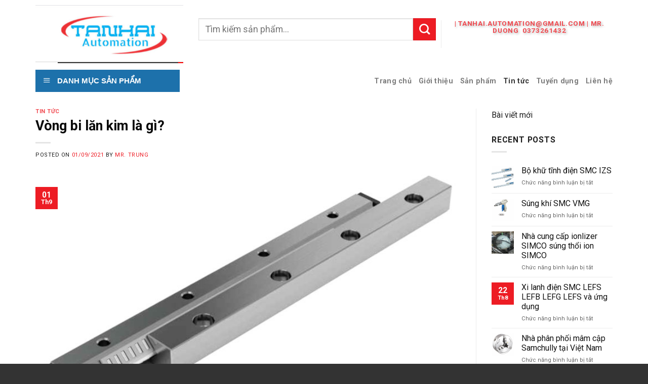

--- FILE ---
content_type: text/html; charset=UTF-8
request_url: https://tanhaico.com/vong-bi-lang-kim/
body_size: 30623
content:

<!DOCTYPE html>
<html lang="vi" class="loading-site no-js">
<head>
	<meta charset="UTF-8" />
	<link rel="profile" href="http://gmpg.org/xfn/11" />
	<link rel="pingback" href="https://tanhaico.com/xmlrpc.php" />

					<script>document.documentElement.className = document.documentElement.className + ' yes-js js_active js'</script>
				<script>(function(html){html.className = html.className.replace(/\bno-js\b/,'js')})(document.documentElement);</script>
<meta name='robots' content='index, follow, max-image-preview:large, max-snippet:-1, max-video-preview:-1' />
<meta name="viewport" content="width=device-width, initial-scale=1, maximum-scale=1" />
	<!-- This site is optimized with the Yoast SEO plugin v19.7.1 - https://yoast.com/wordpress/plugins/seo/ -->
	<title>Vòng bi lăn kim là gì? - tanhaico.com</title>
	<link rel="canonical" href="https://tanhaico.com/vong-bi-lang-kim/" />
	<meta property="og:locale" content="vi_VN" />
	<meta property="og:type" content="article" />
	<meta property="og:title" content="Vòng bi lăn kim là gì? - tanhaico.com" />
	<meta property="og:description" content="crossed roller slide Vòng bi lăn kim là gì? Bạn có thể quen thuộc với vòng bi lăn kim quay (thường được gọi đơn giản là vòng bi lăn kim) được sử dụng rộng rãi trong các ứng dụng truyền lực ô tô và công nghiệp do kích thước nhỏ gọn và khả năng chịu [...]" />
	<meta property="og:url" content="https://tanhaico.com/vong-bi-lang-kim/" />
	<meta property="og:site_name" content="tanhaico.com" />
	<meta property="article:published_time" content="2021-09-01T06:41:49+00:00" />
	<meta property="article:modified_time" content="2021-09-08T02:56:44+00:00" />
	<meta property="og:image" content="https://tanhaico.com/wp-content/uploads/2021/09/Schneeberger-Needle-Roller-Linear-Bearing-768x435-1.jpg" />
	<meta property="og:image:width" content="768" />
	<meta property="og:image:height" content="435" />
	<meta property="og:image:type" content="image/jpeg" />
	<meta name="author" content="Mr. Trung" />
	<meta name="twitter:card" content="summary_large_image" />
	<meta name="twitter:label1" content="Được viết bởi" />
	<meta name="twitter:data1" content="Mr. Trung" />
	<meta name="twitter:label2" content="Ước tính thời gian đọc" />
	<meta name="twitter:data2" content="8 phút" />
	<script type="application/ld+json" class="yoast-schema-graph">{"@context":"https://schema.org","@graph":[{"@type":"WebPage","@id":"https://tanhaico.com/vong-bi-lang-kim/","url":"https://tanhaico.com/vong-bi-lang-kim/","name":"Vòng bi lăn kim là gì? - tanhaico.com","isPartOf":{"@id":"https://tanhaico.com/#website"},"primaryImageOfPage":{"@id":"https://tanhaico.com/vong-bi-lang-kim/#primaryimage"},"image":{"@id":"https://tanhaico.com/vong-bi-lang-kim/#primaryimage"},"thumbnailUrl":"https://tanhaico.com/wp-content/uploads/2021/09/Schneeberger-Needle-Roller-Linear-Bearing-768x435-1.jpg","datePublished":"2021-09-01T06:41:49+00:00","dateModified":"2021-09-08T02:56:44+00:00","author":{"@id":"https://tanhaico.com/#/schema/person/273549b8d05983304eeb165a58b6338b"},"breadcrumb":{"@id":"https://tanhaico.com/vong-bi-lang-kim/#breadcrumb"},"inLanguage":"vi","potentialAction":[{"@type":"ReadAction","target":["https://tanhaico.com/vong-bi-lang-kim/"]}]},{"@type":"ImageObject","inLanguage":"vi","@id":"https://tanhaico.com/vong-bi-lang-kim/#primaryimage","url":"https://tanhaico.com/wp-content/uploads/2021/09/Schneeberger-Needle-Roller-Linear-Bearing-768x435-1.jpg","contentUrl":"https://tanhaico.com/wp-content/uploads/2021/09/Schneeberger-Needle-Roller-Linear-Bearing-768x435-1.jpg","width":768,"height":435},{"@type":"BreadcrumbList","@id":"https://tanhaico.com/vong-bi-lang-kim/#breadcrumb","itemListElement":[{"@type":"ListItem","position":1,"name":"Trang chủ","item":"https://tanhaico.com/"},{"@type":"ListItem","position":2,"name":"Vòng bi lăn kim là gì?"}]},{"@type":"WebSite","@id":"https://tanhaico.com/#website","url":"https://tanhaico.com/","name":"tanhaico.com","description":"","potentialAction":[{"@type":"SearchAction","target":{"@type":"EntryPoint","urlTemplate":"https://tanhaico.com/?s={search_term_string}"},"query-input":"required name=search_term_string"}],"inLanguage":"vi"},{"@type":"Person","@id":"https://tanhaico.com/#/schema/person/273549b8d05983304eeb165a58b6338b","name":"Mr. Trung","image":{"@type":"ImageObject","inLanguage":"vi","@id":"https://tanhaico.com/#/schema/person/image/","url":"https://secure.gravatar.com/avatar/f38c2a0fc6444bc9c4d807d4dc5d386b?s=96&d=mm&r=g","contentUrl":"https://secure.gravatar.com/avatar/f38c2a0fc6444bc9c4d807d4dc5d386b?s=96&d=mm&r=g","caption":"Mr. Trung"},"url":"https://tanhaico.com/author/hungduong/"}]}</script>
	<!-- / Yoast SEO plugin. -->


<link rel='dns-prefetch' href='//cdn.jsdelivr.net' />
<link rel='dns-prefetch' href='//fonts.googleapis.com' />
<link rel='dns-prefetch' href='//s.w.org' />
<link href='https://fonts.gstatic.com' crossorigin rel='preconnect' />
<link rel='prefetch' href='https://tanhaico.com/wp-content/themes/flatsome/assets/js/chunk.countup.js?ver=3.16.0' />
<link rel='prefetch' href='https://tanhaico.com/wp-content/themes/flatsome/assets/js/chunk.sticky-sidebar.js?ver=3.16.0' />
<link rel='prefetch' href='https://tanhaico.com/wp-content/themes/flatsome/assets/js/chunk.tooltips.js?ver=3.16.0' />
<link rel='prefetch' href='https://tanhaico.com/wp-content/themes/flatsome/assets/js/chunk.vendors-popups.js?ver=3.16.0' />
<link rel='prefetch' href='https://tanhaico.com/wp-content/themes/flatsome/assets/js/chunk.vendors-slider.js?ver=3.16.0' />
<link rel="alternate" type="application/rss+xml" title="Dòng thông tin tanhaico.com &raquo;" href="https://tanhaico.com/feed/" />
<link rel="alternate" type="application/rss+xml" title="Dòng phản hồi tanhaico.com &raquo;" href="https://tanhaico.com/comments/feed/" />
<link rel="alternate" type="application/rss+xml" title="tanhaico.com &raquo; Vòng bi lăn kim là gì? Dòng phản hồi" href="https://tanhaico.com/vong-bi-lang-kim/feed/" />
<script type="text/javascript">
window._wpemojiSettings = {"baseUrl":"https:\/\/s.w.org\/images\/core\/emoji\/14.0.0\/72x72\/","ext":".png","svgUrl":"https:\/\/s.w.org\/images\/core\/emoji\/14.0.0\/svg\/","svgExt":".svg","source":{"concatemoji":"https:\/\/tanhaico.com\/wp-includes\/js\/wp-emoji-release.min.js?ver=6.0.11"}};
/*! This file is auto-generated */
!function(e,a,t){var n,r,o,i=a.createElement("canvas"),p=i.getContext&&i.getContext("2d");function s(e,t){var a=String.fromCharCode,e=(p.clearRect(0,0,i.width,i.height),p.fillText(a.apply(this,e),0,0),i.toDataURL());return p.clearRect(0,0,i.width,i.height),p.fillText(a.apply(this,t),0,0),e===i.toDataURL()}function c(e){var t=a.createElement("script");t.src=e,t.defer=t.type="text/javascript",a.getElementsByTagName("head")[0].appendChild(t)}for(o=Array("flag","emoji"),t.supports={everything:!0,everythingExceptFlag:!0},r=0;r<o.length;r++)t.supports[o[r]]=function(e){if(!p||!p.fillText)return!1;switch(p.textBaseline="top",p.font="600 32px Arial",e){case"flag":return s([127987,65039,8205,9895,65039],[127987,65039,8203,9895,65039])?!1:!s([55356,56826,55356,56819],[55356,56826,8203,55356,56819])&&!s([55356,57332,56128,56423,56128,56418,56128,56421,56128,56430,56128,56423,56128,56447],[55356,57332,8203,56128,56423,8203,56128,56418,8203,56128,56421,8203,56128,56430,8203,56128,56423,8203,56128,56447]);case"emoji":return!s([129777,127995,8205,129778,127999],[129777,127995,8203,129778,127999])}return!1}(o[r]),t.supports.everything=t.supports.everything&&t.supports[o[r]],"flag"!==o[r]&&(t.supports.everythingExceptFlag=t.supports.everythingExceptFlag&&t.supports[o[r]]);t.supports.everythingExceptFlag=t.supports.everythingExceptFlag&&!t.supports.flag,t.DOMReady=!1,t.readyCallback=function(){t.DOMReady=!0},t.supports.everything||(n=function(){t.readyCallback()},a.addEventListener?(a.addEventListener("DOMContentLoaded",n,!1),e.addEventListener("load",n,!1)):(e.attachEvent("onload",n),a.attachEvent("onreadystatechange",function(){"complete"===a.readyState&&t.readyCallback()})),(e=t.source||{}).concatemoji?c(e.concatemoji):e.wpemoji&&e.twemoji&&(c(e.twemoji),c(e.wpemoji)))}(window,document,window._wpemojiSettings);
</script>
<style type="text/css">
img.wp-smiley,
img.emoji {
	display: inline !important;
	border: none !important;
	box-shadow: none !important;
	height: 1em !important;
	width: 1em !important;
	margin: 0 0.07em !important;
	vertical-align: -0.1em !important;
	background: none !important;
	padding: 0 !important;
}
</style>
	<link rel='stylesheet' id='dashicons-css'  href='https://tanhaico.com/wp-includes/css/dashicons.min.css?ver=6.0.11' type='text/css' media='all' />
<style id='dashicons-inline-css' type='text/css'>
[data-font="Dashicons"]:before {font-family: 'Dashicons' !important;content: attr(data-icon) !important;speak: none !important;font-weight: normal !important;font-variant: normal !important;text-transform: none !important;line-height: 1 !important;font-style: normal !important;-webkit-font-smoothing: antialiased !important;-moz-osx-font-smoothing: grayscale !important;}
</style>
<link rel='stylesheet' id='elusive-css'  href='https://tanhaico.com/wp-content/plugins/ot-flatsome-vertical-menu/libs/menu-icons/vendor/codeinwp/icon-picker/css/types/elusive.min.css?ver=2.0' type='text/css' media='all' />
<link rel='stylesheet' id='font-awesome-css'  href='https://tanhaico.com/wp-content/plugins/ot-flatsome-vertical-menu/libs/menu-icons/vendor/codeinwp/icon-picker/css/types/font-awesome.min.css?ver=4.7.0' type='text/css' media='all' />
<style id='font-awesome-inline-css' type='text/css'>
[data-font="FontAwesome"]:before {font-family: 'FontAwesome' !important;content: attr(data-icon) !important;speak: none !important;font-weight: normal !important;font-variant: normal !important;text-transform: none !important;line-height: 1 !important;font-style: normal !important;-webkit-font-smoothing: antialiased !important;-moz-osx-font-smoothing: grayscale !important;}
</style>
<link rel='stylesheet' id='foundation-icons-css'  href='https://tanhaico.com/wp-content/plugins/ot-flatsome-vertical-menu/libs/menu-icons/vendor/codeinwp/icon-picker/css/types/foundation-icons.min.css?ver=3.0' type='text/css' media='all' />
<link rel='stylesheet' id='genericons-css'  href='https://tanhaico.com/wp-content/plugins/ot-flatsome-vertical-menu/libs/menu-icons/vendor/codeinwp/icon-picker/css/types/genericons.min.css?ver=3.4' type='text/css' media='all' />
<link rel='stylesheet' id='menu-icons-extra-css'  href='https://tanhaico.com/wp-content/plugins/ot-flatsome-vertical-menu/libs/menu-icons/css/extra.min.css?ver=0.12.2' type='text/css' media='all' />
<style id='wp-block-library-inline-css' type='text/css'>
:root{--wp-admin-theme-color:#007cba;--wp-admin-theme-color--rgb:0,124,186;--wp-admin-theme-color-darker-10:#006ba1;--wp-admin-theme-color-darker-10--rgb:0,107,161;--wp-admin-theme-color-darker-20:#005a87;--wp-admin-theme-color-darker-20--rgb:0,90,135;--wp-admin-border-width-focus:2px}@media (-webkit-min-device-pixel-ratio:2),(min-resolution:192dpi){:root{--wp-admin-border-width-focus:1.5px}}:root{--wp--preset--font-size--normal:16px;--wp--preset--font-size--huge:42px}:root .has-very-light-gray-background-color{background-color:#eee}:root .has-very-dark-gray-background-color{background-color:#313131}:root .has-very-light-gray-color{color:#eee}:root .has-very-dark-gray-color{color:#313131}:root .has-vivid-green-cyan-to-vivid-cyan-blue-gradient-background{background:linear-gradient(135deg,#00d084,#0693e3)}:root .has-purple-crush-gradient-background{background:linear-gradient(135deg,#34e2e4,#4721fb 50%,#ab1dfe)}:root .has-hazy-dawn-gradient-background{background:linear-gradient(135deg,#faaca8,#dad0ec)}:root .has-subdued-olive-gradient-background{background:linear-gradient(135deg,#fafae1,#67a671)}:root .has-atomic-cream-gradient-background{background:linear-gradient(135deg,#fdd79a,#004a59)}:root .has-nightshade-gradient-background{background:linear-gradient(135deg,#330968,#31cdcf)}:root .has-midnight-gradient-background{background:linear-gradient(135deg,#020381,#2874fc)}.has-regular-font-size{font-size:1em}.has-larger-font-size{font-size:2.625em}.has-normal-font-size{font-size:var(--wp--preset--font-size--normal)}.has-huge-font-size{font-size:var(--wp--preset--font-size--huge)}.has-text-align-center{text-align:center}.has-text-align-left{text-align:left}.has-text-align-right{text-align:right}#end-resizable-editor-section{display:none}.aligncenter{clear:both}.items-justified-left{justify-content:flex-start}.items-justified-center{justify-content:center}.items-justified-right{justify-content:flex-end}.items-justified-space-between{justify-content:space-between}.screen-reader-text{border:0;clip:rect(1px,1px,1px,1px);-webkit-clip-path:inset(50%);clip-path:inset(50%);height:1px;margin:-1px;overflow:hidden;padding:0;position:absolute;width:1px;word-wrap:normal!important}.screen-reader-text:focus{background-color:#ddd;clip:auto!important;-webkit-clip-path:none;clip-path:none;color:#444;display:block;font-size:1em;height:auto;left:5px;line-height:normal;padding:15px 23px 14px;text-decoration:none;top:5px;width:auto;z-index:100000}html :where(.has-border-color),html :where([style*=border-width]){border-style:solid}html :where(img[class*=wp-image-]){height:auto;max-width:100%}
</style>
<link rel='stylesheet' id='contact-form-7-css'  href='https://tanhaico.com/wp-content/plugins/contact-form-7/includes/css/styles.css?ver=5.6.3' type='text/css' media='all' />
<link rel='stylesheet' id='menu-image-css'  href='https://tanhaico.com/wp-content/plugins/menu-image/includes/css/menu-image.css?ver=3.13' type='text/css' media='all' />
<link rel='stylesheet' id='ot-vertical-menu-css-css'  href='https://tanhaico.com/wp-content/plugins/ot-flatsome-vertical-menu/assets/css/style.css?ver=1.2.3' type='text/css' media='all' />
<style id='woocommerce-inline-inline-css' type='text/css'>
.woocommerce form .form-row .required { visibility: visible; }
</style>
<link rel='stylesheet' id='flatsome-woocommerce-wishlist-css'  href='https://tanhaico.com/wp-content/themes/flatsome/inc/integrations/wc-yith-wishlist/wishlist.css?ver=3.10.2' type='text/css' media='all' />
<link rel='stylesheet' id='flatsome-main-css'  href='https://tanhaico.com/wp-content/themes/flatsome/assets/css/flatsome.css?ver=3.16.0' type='text/css' media='all' />
<style id='flatsome-main-inline-css' type='text/css'>
@font-face {
				font-family: "fl-icons";
				font-display: block;
				src: url(https://tanhaico.com/wp-content/themes/flatsome/assets/css/icons/fl-icons.eot?v=3.16.0);
				src:
					url(https://tanhaico.com/wp-content/themes/flatsome/assets/css/icons/fl-icons.eot#iefix?v=3.16.0) format("embedded-opentype"),
					url(https://tanhaico.com/wp-content/themes/flatsome/assets/css/icons/fl-icons.woff2?v=3.16.0) format("woff2"),
					url(https://tanhaico.com/wp-content/themes/flatsome/assets/css/icons/fl-icons.ttf?v=3.16.0) format("truetype"),
					url(https://tanhaico.com/wp-content/themes/flatsome/assets/css/icons/fl-icons.woff?v=3.16.0) format("woff"),
					url(https://tanhaico.com/wp-content/themes/flatsome/assets/css/icons/fl-icons.svg?v=3.16.0#fl-icons) format("svg");
			}
</style>
<link rel='stylesheet' id='flatsome-shop-css'  href='https://tanhaico.com/wp-content/themes/flatsome/assets/css/flatsome-shop.css?ver=3.16.0' type='text/css' media='all' />
<link rel='stylesheet' id='flatsome-style-css'  href='https://tanhaico.com/wp-content/themes/salecar/style.css?ver=3.0' type='text/css' media='all' />
<link rel='stylesheet' id='flatsome-googlefonts-css'  href='//fonts.googleapis.com/css?family=Roboto%3Aregular%2C700%2Cregular%2C700%7CDancing+Script%3Aregular%2Cregular&#038;display=auto&#038;ver=3.9' type='text/css' media='all' />
<link rel='stylesheet' id='wp-block-paragraph-css'  href='https://tanhaico.com/wp-includes/blocks/paragraph/style.min.css?ver=6.0.11' type='text/css' media='all' />
<link rel='stylesheet' id='wp-block-heading-css'  href='https://tanhaico.com/wp-includes/blocks/heading/style.min.css?ver=6.0.11' type='text/css' media='all' />
<script type="text/javascript">
            window._nslDOMReady = (function () {
                const executedCallbacks = new Set();
            
                return function (callback) {
                    /**
                    * Third parties might dispatch DOMContentLoaded events, so we need to ensure that we only run our callback once!
                    */
                    if (executedCallbacks.has(callback)) return;
            
                    const wrappedCallback = function () {
                        if (executedCallbacks.has(callback)) return;
                        executedCallbacks.add(callback);
                        callback();
                    };
            
                    if (document.readyState === "complete" || document.readyState === "interactive") {
                        wrappedCallback();
                    } else {
                        document.addEventListener("DOMContentLoaded", wrappedCallback);
                    }
                };
            })();
        </script><script type='text/javascript' src='https://tanhaico.com/wp-includes/js/jquery/jquery.min.js?ver=3.6.0' id='jquery-core-js'></script>
<script type='text/javascript' src='https://tanhaico.com/wp-includes/js/jquery/jquery-migrate.min.js?ver=3.3.2' id='jquery-migrate-js'></script>
<link rel="https://api.w.org/" href="https://tanhaico.com/wp-json/" /><link rel="alternate" type="application/json" href="https://tanhaico.com/wp-json/wp/v2/posts/9887" /><link rel="EditURI" type="application/rsd+xml" title="RSD" href="https://tanhaico.com/xmlrpc.php?rsd" />
<link rel="wlwmanifest" type="application/wlwmanifest+xml" href="https://tanhaico.com/wp-includes/wlwmanifest.xml" /> 
<meta name="generator" content="WordPress 6.0.11" />
<meta name="generator" content="WooCommerce 6.9.3" />
<link rel='shortlink' href='https://tanhaico.com/?p=9887' />
<link rel="alternate" type="application/json+oembed" href="https://tanhaico.com/wp-json/oembed/1.0/embed?url=https%3A%2F%2Ftanhaico.com%2Fvong-bi-lang-kim%2F" />
<link rel="alternate" type="text/xml+oembed" href="https://tanhaico.com/wp-json/oembed/1.0/embed?url=https%3A%2F%2Ftanhaico.com%2Fvong-bi-lang-kim%2F&#038;format=xml" />
<style>.bg{opacity: 0; transition: opacity 1s; -webkit-transition: opacity 1s;} .bg-loaded{opacity: 1;}</style>	<noscript><style>.woocommerce-product-gallery{ opacity: 1 !important; }</style></noscript>
	<link rel="icon" href="https://tanhaico.com/wp-content/uploads/2018/01/cropped-logo-giuseart-1-32x32.png" sizes="32x32" />
<link rel="icon" href="https://tanhaico.com/wp-content/uploads/2018/01/cropped-logo-giuseart-1-192x192.png" sizes="192x192" />
<link rel="apple-touch-icon" href="https://tanhaico.com/wp-content/uploads/2018/01/cropped-logo-giuseart-1-180x180.png" />
<meta name="msapplication-TileImage" content="https://tanhaico.com/wp-content/uploads/2018/01/cropped-logo-giuseart-1-270x270.png" />
<style id="custom-css" type="text/css">:root {--primary-color: #ED1C24;}.container-width, .full-width .ubermenu-nav, .container, .row{max-width: 1170px}.row.row-collapse{max-width: 1140px}.row.row-small{max-width: 1162.5px}.row.row-large{max-width: 1200px}.header-main{height: 135px}#logo img{max-height: 135px}#logo{width:292px;}#logo img{padding:6px 0;}.header-bottom{min-height: 50px}.header-top{min-height: 30px}.transparent .header-main{height: 90px}.transparent #logo img{max-height: 90px}.has-transparent + .page-title:first-of-type,.has-transparent + #main > .page-title,.has-transparent + #main > div > .page-title,.has-transparent + #main .page-header-wrapper:first-of-type .page-title{padding-top: 140px;}.header.show-on-scroll,.stuck .header-main{height:70px!important}.stuck #logo img{max-height: 70px!important}.header-bottom {background-color: #FFFFFF}.header-main .nav > li > a{line-height: 16px }.stuck .header-main .nav > li > a{line-height: 50px }.header-bottom-nav > li > a{line-height: 16px }@media (max-width: 549px) {.header-main{height: 70px}#logo img{max-height: 70px}}.nav-dropdown{font-size:100%}/* Color */.accordion-title.active, .has-icon-bg .icon .icon-inner,.logo a, .primary.is-underline, .primary.is-link, .badge-outline .badge-inner, .nav-outline > li.active> a,.nav-outline >li.active > a, .cart-icon strong,[data-color='primary'], .is-outline.primary{color: #ED1C24;}/* Color !important */[data-text-color="primary"]{color: #ED1C24!important;}/* Background Color */[data-text-bg="primary"]{background-color: #ED1C24;}/* Background */.scroll-to-bullets a,.featured-title, .label-new.menu-item > a:after, .nav-pagination > li > .current,.nav-pagination > li > span:hover,.nav-pagination > li > a:hover,.has-hover:hover .badge-outline .badge-inner,button[type="submit"], .button.wc-forward:not(.checkout):not(.checkout-button), .button.submit-button, .button.primary:not(.is-outline),.featured-table .title,.is-outline:hover, .has-icon:hover .icon-label,.nav-dropdown-bold .nav-column li > a:hover, .nav-dropdown.nav-dropdown-bold > li > a:hover, .nav-dropdown-bold.dark .nav-column li > a:hover, .nav-dropdown.nav-dropdown-bold.dark > li > a:hover, .header-vertical-menu__opener ,.is-outline:hover, .tagcloud a:hover,.grid-tools a, input[type='submit']:not(.is-form), .box-badge:hover .box-text, input.button.alt,.nav-box > li > a:hover,.nav-box > li.active > a,.nav-pills > li.active > a ,.current-dropdown .cart-icon strong, .cart-icon:hover strong, .nav-line-bottom > li > a:before, .nav-line-grow > li > a:before, .nav-line > li > a:before,.banner, .header-top, .slider-nav-circle .flickity-prev-next-button:hover svg, .slider-nav-circle .flickity-prev-next-button:hover .arrow, .primary.is-outline:hover, .button.primary:not(.is-outline), input[type='submit'].primary, input[type='submit'].primary, input[type='reset'].button, input[type='button'].primary, .badge-inner{background-color: #ED1C24;}/* Border */.nav-vertical.nav-tabs > li.active > a,.scroll-to-bullets a.active,.nav-pagination > li > .current,.nav-pagination > li > span:hover,.nav-pagination > li > a:hover,.has-hover:hover .badge-outline .badge-inner,.accordion-title.active,.featured-table,.is-outline:hover, .tagcloud a:hover,blockquote, .has-border, .cart-icon strong:after,.cart-icon strong,.blockUI:before, .processing:before,.loading-spin, .slider-nav-circle .flickity-prev-next-button:hover svg, .slider-nav-circle .flickity-prev-next-button:hover .arrow, .primary.is-outline:hover{border-color: #ED1C24}.nav-tabs > li.active > a{border-top-color: #ED1C24}.widget_shopping_cart_content .blockUI.blockOverlay:before { border-left-color: #ED1C24 }.woocommerce-checkout-review-order .blockUI.blockOverlay:before { border-left-color: #ED1C24 }/* Fill */.slider .flickity-prev-next-button:hover svg,.slider .flickity-prev-next-button:hover .arrow{fill: #ED1C24;}/* Focus */.primary:focus-visible, .submit-button:focus-visible, button[type="submit"]:focus-visible { outline-color: #ED1C24!important; }/* Background Color */[data-icon-label]:after, .secondary.is-underline:hover,.secondary.is-outline:hover,.icon-label,.button.secondary:not(.is-outline),.button.alt:not(.is-outline), .badge-inner.on-sale, .button.checkout, .single_add_to_cart_button, .current .breadcrumb-step{ background-color:#ED1C24; }[data-text-bg="secondary"]{background-color: #ED1C24;}/* Color */.secondary.is-underline,.secondary.is-link, .secondary.is-outline,.stars a.active, .star-rating:before, .woocommerce-page .star-rating:before,.star-rating span:before, .color-secondary{color: #ED1C24}/* Color !important */[data-text-color="secondary"]{color: #ED1C24!important;}/* Border */.secondary.is-outline:hover{border-color:#ED1C24}/* Focus */.secondary:focus-visible, .alt:focus-visible { outline-color: #ED1C24!important; }body{font-size: 99%;}@media screen and (max-width: 549px){body{font-size: 100%;}}body{font-family:"Roboto", sans-serif}body {font-weight: 400;font-style: normal;}body{color: #1E1E1E}.nav > li > a {font-family:"Roboto", sans-serif;}.mobile-sidebar-levels-2 .nav > li > ul > li > a {font-family:"Roboto", sans-serif;}.nav > li > a,.mobile-sidebar-levels-2 .nav > li > ul > li > a {font-weight: 700;font-style: normal;}h1,h2,h3,h4,h5,h6,.heading-font, .off-canvas-center .nav-sidebar.nav-vertical > li > a{font-family: "Roboto", sans-serif;}h1,h2,h3,h4,h5,h6,.heading-font,.banner h1,.banner h2 {font-weight: 700;font-style: normal;}h1,h2,h3,h4,h5,h6,.heading-font{color: #0A0A0A;}.nav > li > a, .links > li > a{text-transform: none;}.alt-font{font-family: "Dancing Script", sans-serif;}.alt-font {font-weight: 400!important;font-style: normal!important;}a{color: #ED1C24;}.widget a{color: #111111;}.widget a:hover{color: #ED1C24;}.widget .tagcloud a:hover{border-color: #ED1C24; background-color: #ED1C24;}.has-equal-box-heights .box-image {padding-top: 100%;}@media screen and (min-width: 550px){.products .box-vertical .box-image{min-width: 300px!important;width: 300px!important;}}.absolute-footer, html{background-color: #333333}.page-title-small + main .product-container > .row{padding-top:0;}.nav-vertical-fly-out > li + li {border-top-width: 1px; border-top-style: solid;}/* Custom CSS */.homeicon {background-image: url(‘http://www.example.com/wp-content/uploads/2018/09/home.png’);background-repeat: no-repeat;background-position: left;padding-left: 5px;}.label-new.menu-item > a:after{content:"New";}.label-hot.menu-item > a:after{content:"Hot";}.label-sale.menu-item > a:after{content:"Sale";}.label-popular.menu-item > a:after{content:"Popular";}</style></head>

<body class="post-template-default single single-post postid-9887 single-format-standard theme-flatsome ot-vertical-menu woocommerce-no-js full-width lightbox nav-dropdown-has-arrow nav-dropdown-has-shadow nav-dropdown-has-border">

<svg xmlns="http://www.w3.org/2000/svg" viewBox="0 0 0 0" width="0" height="0" focusable="false" role="none" style="visibility: hidden; position: absolute; left: -9999px; overflow: hidden;" ><defs><filter id="wp-duotone-dark-grayscale"><feColorMatrix color-interpolation-filters="sRGB" type="matrix" values=" .299 .587 .114 0 0 .299 .587 .114 0 0 .299 .587 .114 0 0 .299 .587 .114 0 0 " /><feComponentTransfer color-interpolation-filters="sRGB" ><feFuncR type="table" tableValues="0 0.49803921568627" /><feFuncG type="table" tableValues="0 0.49803921568627" /><feFuncB type="table" tableValues="0 0.49803921568627" /><feFuncA type="table" tableValues="1 1" /></feComponentTransfer><feComposite in2="SourceGraphic" operator="in" /></filter></defs></svg><svg xmlns="http://www.w3.org/2000/svg" viewBox="0 0 0 0" width="0" height="0" focusable="false" role="none" style="visibility: hidden; position: absolute; left: -9999px; overflow: hidden;" ><defs><filter id="wp-duotone-grayscale"><feColorMatrix color-interpolation-filters="sRGB" type="matrix" values=" .299 .587 .114 0 0 .299 .587 .114 0 0 .299 .587 .114 0 0 .299 .587 .114 0 0 " /><feComponentTransfer color-interpolation-filters="sRGB" ><feFuncR type="table" tableValues="0 1" /><feFuncG type="table" tableValues="0 1" /><feFuncB type="table" tableValues="0 1" /><feFuncA type="table" tableValues="1 1" /></feComponentTransfer><feComposite in2="SourceGraphic" operator="in" /></filter></defs></svg><svg xmlns="http://www.w3.org/2000/svg" viewBox="0 0 0 0" width="0" height="0" focusable="false" role="none" style="visibility: hidden; position: absolute; left: -9999px; overflow: hidden;" ><defs><filter id="wp-duotone-purple-yellow"><feColorMatrix color-interpolation-filters="sRGB" type="matrix" values=" .299 .587 .114 0 0 .299 .587 .114 0 0 .299 .587 .114 0 0 .299 .587 .114 0 0 " /><feComponentTransfer color-interpolation-filters="sRGB" ><feFuncR type="table" tableValues="0.54901960784314 0.98823529411765" /><feFuncG type="table" tableValues="0 1" /><feFuncB type="table" tableValues="0.71764705882353 0.25490196078431" /><feFuncA type="table" tableValues="1 1" /></feComponentTransfer><feComposite in2="SourceGraphic" operator="in" /></filter></defs></svg><svg xmlns="http://www.w3.org/2000/svg" viewBox="0 0 0 0" width="0" height="0" focusable="false" role="none" style="visibility: hidden; position: absolute; left: -9999px; overflow: hidden;" ><defs><filter id="wp-duotone-blue-red"><feColorMatrix color-interpolation-filters="sRGB" type="matrix" values=" .299 .587 .114 0 0 .299 .587 .114 0 0 .299 .587 .114 0 0 .299 .587 .114 0 0 " /><feComponentTransfer color-interpolation-filters="sRGB" ><feFuncR type="table" tableValues="0 1" /><feFuncG type="table" tableValues="0 0.27843137254902" /><feFuncB type="table" tableValues="0.5921568627451 0.27843137254902" /><feFuncA type="table" tableValues="1 1" /></feComponentTransfer><feComposite in2="SourceGraphic" operator="in" /></filter></defs></svg><svg xmlns="http://www.w3.org/2000/svg" viewBox="0 0 0 0" width="0" height="0" focusable="false" role="none" style="visibility: hidden; position: absolute; left: -9999px; overflow: hidden;" ><defs><filter id="wp-duotone-midnight"><feColorMatrix color-interpolation-filters="sRGB" type="matrix" values=" .299 .587 .114 0 0 .299 .587 .114 0 0 .299 .587 .114 0 0 .299 .587 .114 0 0 " /><feComponentTransfer color-interpolation-filters="sRGB" ><feFuncR type="table" tableValues="0 0" /><feFuncG type="table" tableValues="0 0.64705882352941" /><feFuncB type="table" tableValues="0 1" /><feFuncA type="table" tableValues="1 1" /></feComponentTransfer><feComposite in2="SourceGraphic" operator="in" /></filter></defs></svg><svg xmlns="http://www.w3.org/2000/svg" viewBox="0 0 0 0" width="0" height="0" focusable="false" role="none" style="visibility: hidden; position: absolute; left: -9999px; overflow: hidden;" ><defs><filter id="wp-duotone-magenta-yellow"><feColorMatrix color-interpolation-filters="sRGB" type="matrix" values=" .299 .587 .114 0 0 .299 .587 .114 0 0 .299 .587 .114 0 0 .299 .587 .114 0 0 " /><feComponentTransfer color-interpolation-filters="sRGB" ><feFuncR type="table" tableValues="0.78039215686275 1" /><feFuncG type="table" tableValues="0 0.94901960784314" /><feFuncB type="table" tableValues="0.35294117647059 0.47058823529412" /><feFuncA type="table" tableValues="1 1" /></feComponentTransfer><feComposite in2="SourceGraphic" operator="in" /></filter></defs></svg><svg xmlns="http://www.w3.org/2000/svg" viewBox="0 0 0 0" width="0" height="0" focusable="false" role="none" style="visibility: hidden; position: absolute; left: -9999px; overflow: hidden;" ><defs><filter id="wp-duotone-purple-green"><feColorMatrix color-interpolation-filters="sRGB" type="matrix" values=" .299 .587 .114 0 0 .299 .587 .114 0 0 .299 .587 .114 0 0 .299 .587 .114 0 0 " /><feComponentTransfer color-interpolation-filters="sRGB" ><feFuncR type="table" tableValues="0.65098039215686 0.40392156862745" /><feFuncG type="table" tableValues="0 1" /><feFuncB type="table" tableValues="0.44705882352941 0.4" /><feFuncA type="table" tableValues="1 1" /></feComponentTransfer><feComposite in2="SourceGraphic" operator="in" /></filter></defs></svg><svg xmlns="http://www.w3.org/2000/svg" viewBox="0 0 0 0" width="0" height="0" focusable="false" role="none" style="visibility: hidden; position: absolute; left: -9999px; overflow: hidden;" ><defs><filter id="wp-duotone-blue-orange"><feColorMatrix color-interpolation-filters="sRGB" type="matrix" values=" .299 .587 .114 0 0 .299 .587 .114 0 0 .299 .587 .114 0 0 .299 .587 .114 0 0 " /><feComponentTransfer color-interpolation-filters="sRGB" ><feFuncR type="table" tableValues="0.098039215686275 1" /><feFuncG type="table" tableValues="0 0.66274509803922" /><feFuncB type="table" tableValues="0.84705882352941 0.41960784313725" /><feFuncA type="table" tableValues="1 1" /></feComponentTransfer><feComposite in2="SourceGraphic" operator="in" /></filter></defs></svg>
<a class="skip-link screen-reader-text" href="#main">Skip to content</a>

<div id="wrapper">

	
	<header id="header" class="header ">
		<div class="header-wrapper">
			<div id="masthead" class="header-main hide-for-sticky">
      <div class="header-inner flex-row container logo-left medium-logo-center" role="navigation">

          <!-- Logo -->
          <div id="logo" class="flex-col logo">
            
<!-- Header logo -->
<a href="https://tanhaico.com/" title="tanhaico.com" rel="home">
		<img width="425" height="167" src="https://tanhaico.com/wp-content/uploads/2021/06/IMG_20210629_130107.jpg" class="header_logo header-logo" alt="tanhaico.com"/><img  width="425" height="167" src="https://tanhaico.com/wp-content/uploads/2021/06/IMG_20210629_130107.jpg" class="header-logo-dark" alt="tanhaico.com"/></a>
          </div>

          <!-- Mobile Left Elements -->
          <div class="flex-col show-for-medium flex-left">
            <ul class="mobile-nav nav nav-left ">
              <li class="nav-icon has-icon">
  		<a href="#" data-open="#main-menu" data-pos="left" data-bg="main-menu-overlay" data-color="" class="is-small" aria-label="Menu" aria-controls="main-menu" aria-expanded="false">

		  <i class="icon-menu" ></i>
		  		</a>
	</li>
            </ul>
          </div>

          <!-- Left Elements -->
          <div class="flex-col hide-for-medium flex-left
            flex-grow">
            <ul class="header-nav header-nav-main nav nav-left  nav-uppercase" >
              <li class="header-block"><div class="header-block-block-1"><div class="row row-small align-middle row-divided"  id="row-1466297402">


	<div id="col-1822997325" class="col medium-7 small-12 large-7"  >
				<div class="col-inner text-left"  >
			
			

<div class="searchform-wrapper ux-search-box relative is-large"><form role="search" method="get" class="searchform" action="https://tanhaico.com/">
	<div class="flex-row relative">
						<div class="flex-col flex-grow">
			<label class="screen-reader-text" for="woocommerce-product-search-field-0">Tìm kiếm:</label>
			<input type="search" id="woocommerce-product-search-field-0" class="search-field mb-0" placeholder="Tìm kiếm sản phẩm..." value="" name="s" />
			<input type="hidden" name="post_type" value="product" />
					</div>
		<div class="flex-col">
			<button type="submit" value="Tìm kiếm" class="ux-search-submit submit-button secondary button icon mb-0" aria-label="Submit">
				<i class="icon-search" ></i>			</button>
		</div>
	</div>
	<div class="live-search-results text-left z-top"></div>
</form>
</div>

		</div>
					</div>

	

	<div id="col-397913543" class="col medium-5 small-12 large-5"  >
				<div class="col-inner text-center text-shadow-2 dark"  >
			
			
<h6><span style="color: #ed1c24"><strong>| Tanhai.automation@gmail.com |
Mr. Duong  0373261432</strong></span></h6>
		</div>
					</div>

	

</div></div></li>            </ul>
          </div>

          <!-- Right Elements -->
          <div class="flex-col hide-for-medium flex-right">
            <ul class="header-nav header-nav-main nav nav-right  nav-uppercase">
                          </ul>
          </div>

          <!-- Mobile Right Elements -->
          <div class="flex-col show-for-medium flex-right">
            <ul class="mobile-nav nav nav-right ">
              <li class="cart-item has-icon">

      <a href="https://tanhaico.com/gio-hang/" class="header-cart-link off-canvas-toggle nav-top-link is-small" data-open="#cart-popup" data-class="off-canvas-cart" title="Giỏ hàng" data-pos="right">
  
    <span class="cart-icon image-icon">
    <strong>0</strong>
  </span>
  </a>


  <!-- Cart Sidebar Popup -->
  <div id="cart-popup" class="mfp-hide widget_shopping_cart">
  <div class="cart-popup-inner inner-padding">
      <div class="cart-popup-title text-center">
          <h4 class="uppercase">Giỏ hàng</h4>
          <div class="is-divider"></div>
      </div>
      <div class="widget_shopping_cart_content">
          

	<p class="woocommerce-mini-cart__empty-message">Chưa có sản phẩm trong giỏ hàng.</p>


      </div>
             <div class="cart-sidebar-content relative"></div>  </div>
  </div>

</li>
            </ul>
          </div>

      </div>

      </div>
<div id="wide-nav" class="header-bottom wide-nav hide-for-sticky hide-for-medium">
    <div class="flex-row container">

                        <div class="flex-col hide-for-medium flex-left">
                <ul class="nav header-nav header-bottom-nav nav-left  nav-size-medium nav-uppercase">
                                <div id="mega-menu-wrap"
                 class="ot-vm-click">
                <div id="mega-menu-title">
                    <i class="icon-menu"></i> DANH MỤC SẢN PHẨM                </div>
				<ul id="mega_menu" class="sf-menu sf-vertical"><li id="menu-item-767" class="menu-item menu-item-type-taxonomy menu-item-object-product_cat menu-item-has-children menu-item-767"><a href="https://tanhaico.com/danh-muc/giac-hut-chan-khong/" class="menu-image-title-after menu-image-hovered"><span class='menu-image-hover-wrapper'><img width="26" height="36" src="https://tanhaico.com/wp-content/uploads/2020/11/ICON-CHAN-KHONG-26x36.png" class="menu-image menu-image-title-after" alt="" loading="lazy" /><img width="26" height="36" src="https://tanhaico.com/wp-content/uploads/2020/11/ICON-CHAN-KHONG-26x36.png" class="hovered-image menu-image-title-after" alt="" loading="lazy" style="margin-left: -26px;" /></span><span class="menu-image-title-after menu-image-title">THIẾT BỊ CHÂN KHÔNG</span></a>
<ul class="sub-menu">
	<li id="menu-item-11001" class="menu-item menu-item-type-post_type menu-item-object-product menu-item-11001"><a href="https://tanhaico.com/san-pham/num-hut-mo-tui/">Núm Hút đóng mở bao bì,hộp IBL korea</a></li>
	<li id="menu-item-10999" class="menu-item menu-item-type-post_type menu-item-object-product menu-item-10999"><a href="https://tanhaico.com/san-pham/hut-tuihut-bao-m50-s-18m/">Giác Hút Hút túi,Hút bao-M50-S-18M</a></li>
	<li id="menu-item-11004" class="menu-item menu-item-type-post_type menu-item-object-product menu-item-11004"><a href="https://tanhaico.com/san-pham/uonsatgw40/">VACUMM GIPPER CHO TÚI ĐƯỜNG 25-50KG</a></li>
	<li id="menu-item-11000" class="menu-item menu-item-type-post_type menu-item-object-product menu-item-11000"><a href="https://tanhaico.com/san-pham/bo-gap-chan-khong/">Bộ Gắp Chân Không ISP|Hút thùng,Hút chai</a></li>
	<li id="menu-item-11007" class="menu-item menu-item-type-post_type menu-item-object-product menu-item-11007"><a href="https://tanhaico.com/san-pham/bo-tao-chan-khong-2/">BỘ TẠO CHÂN KHÔNG VGV</a></li>
	<li id="menu-item-11006" class="menu-item menu-item-type-post_type menu-item-object-product menu-item-11006"><a href="https://tanhaico.com/san-pham/bo-tao-chan-khong/">Bộ tạo chân không ICH-KOREA</a></li>
	<li id="menu-item-11008" class="menu-item menu-item-type-post_type menu-item-object-post menu-item-11008"><a href="https://tanhaico.com/bo-tao-chan-khong/">Bộ Tạo Chân Không</a></li>
</ul>
</li>
<li id="menu-item-770" class="menu-item menu-item-type-taxonomy menu-item-object-product_cat menu-item-has-children menu-item-770"><a href="https://tanhaico.com/danh-muc/con-truot-vuong/" class="menu-image-title-after menu-image-hovered"><span class='menu-image-hover-wrapper'><img width="36" height="21" src="https://tanhaico.com/wp-content/uploads/2020/11/CON-TRUONG-ICON-36x21.png" class="menu-image menu-image-title-after" alt="" loading="lazy" /><img width="36" height="21" src="https://tanhaico.com/wp-content/uploads/2020/11/CON-TRUONG-ICON-36x21.png" class="hovered-image menu-image-title-after" alt="" loading="lazy" style="margin-left: -36px;" /></span><span class="menu-image-title-after menu-image-title">THIẾT BỊ TRUYỀN ĐỘNG</span></a>
<ul class="sub-menu">
	<li id="menu-item-11455" class="menu-item menu-item-type-post_type menu-item-object-product menu-item-11455"><a href="https://tanhaico.com/san-pham/may-nen-khi-fm212/">Con trượt vuông TRH-F</a></li>
	<li id="menu-item-11456" class="menu-item menu-item-type-post_type menu-item-object-product menu-item-11456"><a href="https://tanhaico.com/san-pham/3denderpro/">Con trượt vuông TRH-V</a></li>
	<li id="menu-item-11452" class="menu-item menu-item-type-post_type menu-item-object-product menu-item-11452"><a href="https://tanhaico.com/san-pham/sfu-vit-me-dai-oc-toco/">SFU-VÍT ME ĐAI ỐC TOCO</a></li>
	<li id="menu-item-11453" class="menu-item menu-item-type-post_type menu-item-object-product menu-item-11453"><a href="https://tanhaico.com/san-pham/sfs-vit-me-dai-oc-toco/">SFS-VÍT ME ĐAI ỐC TOCO</a></li>
</ul>
</li>
<li id="menu-item-768" class="menu-item menu-item-type-taxonomy menu-item-object-product_cat menu-item-has-children menu-item-768"><a href="https://tanhaico.com/danh-muc/van-khi-nen/" class="menu-image-title-after menu-image-hovered"><span class='menu-image-hover-wrapper'><img width="36" height="24" src="https://tanhaico.com/wp-content/uploads/2020/11/ICON-KHI-NEN-36x24.png" class="menu-image menu-image-title-after" alt="" loading="lazy" /><img width="36" height="24" src="https://tanhaico.com/wp-content/uploads/2020/11/ICON-KHI-NEN-36x24.png" class="hovered-image menu-image-title-after" alt="" loading="lazy" style="margin-left: -36px;" /></span><span class="menu-image-title-after menu-image-title">THIẾT BỊ KHÍ NÉN</span></a>
<ul class="sub-menu">
	<li id="menu-item-11464" class="menu-item menu-item-type-post_type menu-item-object-product menu-item-11464"><a href="https://tanhaico.com/san-pham/xylanh-khi-nen-ax/">XYLANH KHÍ NÉN AX</a></li>
	<li id="menu-item-11457" class="menu-item menu-item-type-post_type menu-item-object-product menu-item-11457"><a href="https://tanhaico.com/san-pham/xylanh-khi-nen-am/">XYLANH KHÍ NÉN AM</a></li>
	<li id="menu-item-11458" class="menu-item menu-item-type-post_type menu-item-object-product menu-item-11458"><a href="https://tanhaico.com/san-pham/van-dien-tu-rds300/">VAN ĐIỆN TỪ RDS300</a></li>
	<li id="menu-item-11459" class="menu-item menu-item-type-post_type menu-item-object-product menu-item-11459"><a href="https://tanhaico.com/san-pham/van-dien-tu-5-2/">VAN ĐIỆN TỪ 5/2 RDS 3000 series</a></li>
	<li id="menu-item-11467" class="menu-item menu-item-type-post_type menu-item-object-product menu-item-11467"><a href="https://tanhaico.com/san-pham/ong-day-khi-nen-st/">ỐNG DÂY KHÍ NÉN ST</a></li>
	<li id="menu-item-11462" class="menu-item menu-item-type-post_type menu-item-object-product menu-item-11462"><a href="https://tanhaico.com/san-pham/tafl-bo-loc-line/">TAFL-Bộ lọc Line</a></li>
	<li id="menu-item-11463" class="menu-item menu-item-type-post_type menu-item-object-product menu-item-11463"><a href="https://tanhaico.com/san-pham/pc3-bo-loc-dieu-ap-tra-dau/">PC3 Bộ lọc điều áp tra dầu</a></li>
</ul>
</li>
<li id="menu-item-764" class="menu-item menu-item-type-taxonomy menu-item-object-product_cat menu-item-has-children menu-item-764"><a href="https://tanhaico.com/danh-muc/xy-lanh-dien/" class="menu-image-title-after menu-image-hovered"><span class='menu-image-hover-wrapper'><img width="36" height="22" src="https://tanhaico.com/wp-content/uploads/2020/11/ELECTRIC-36x22.png" class="menu-image menu-image-title-after" alt="" loading="lazy" /><img width="36" height="22" src="https://tanhaico.com/wp-content/uploads/2020/11/ELECTRIC-36x22.png" class="hovered-image menu-image-title-after" alt="" loading="lazy" style="margin-left: -36px;" /></span><span class="menu-image-title-after menu-image-title">XYLANH ĐIỆN</span></a>
<ul class="sub-menu">
	<li id="menu-item-11465" class="menu-item menu-item-type-post_type menu-item-object-product menu-item-11465"><a href="https://tanhaico.com/san-pham/xilanh-dien-servo-motor/">Xylanh Điện TPC korea – Electric actuator-Điều khiển servo</a></li>
	<li id="menu-item-11466" class="menu-item menu-item-type-post_type menu-item-object-product menu-item-11466"><a href="https://tanhaico.com/san-pham/xylanh-dien-dang-dan-huong/">Xylanh Điện-Dạng Dẫn Hướng</a></li>
</ul>
</li>
<li id="menu-item-15073" class="menu-item menu-item-type-taxonomy menu-item-object-product_cat menu-item-has-children menu-item-15073"><a href="https://tanhaico.com/danh-muc/rung-khi-nen/" class="menu-image-title-after menu-image-not-hovered"><img width="36" height="15" src="https://tanhaico.com/wp-content/uploads/2022/09/image-53-36x15.png" class="menu-image menu-image-title-after" alt="" loading="lazy" /><span class="menu-image-title-after menu-image-title">Rung Khí Nén</span></a>
<ul class="sub-menu">
	<li id="menu-item-10998" class="menu-item menu-item-type-post_type menu-item-object-post menu-item-10998"><a href="https://tanhaico.com/bo-lam-lanh-bang-khi-nen/">BỘ LÀM LẠNH BẰNG KHÍ NÉN ATC KOREA</a></li>
</ul>
</li>
<li id="menu-item-15074" class="menu-item menu-item-type-taxonomy menu-item-object-product_cat menu-item-has-children menu-item-15074"><a href="https://tanhaico.com/danh-muc/gia-cong-co-khi/" class="menu-image-title-after menu-image-not-hovered"><img width="36" height="25" src="https://tanhaico.com/wp-content/uploads/2022/07/PPT-new-era-36x25.png" class="menu-image menu-image-title-after" alt="" loading="lazy" /><span class="menu-image-title-after menu-image-title">Gia công cơ khí</span></a>
<ul class="sub-menu">
	<li id="menu-item-11469" class="menu-item menu-item-type-post_type menu-item-object-product menu-item-11469"><a href="https://tanhaico.com/san-pham/san-pham-gia-cong-co-khi/">SẢN PHẨM GIA CÔNG CƠ KHÍ</a></li>
	<li id="menu-item-11470" class="menu-item menu-item-type-post_type menu-item-object-product menu-item-11470"><a href="https://tanhaico.com/san-pham/gia-cong-co-khi-chinh-xac/">Gia công cơ khí chính xác</a></li>
</ul>
</li>
<li id="menu-item-15075" class="menu-item menu-item-type-taxonomy menu-item-object-product_cat menu-item-has-children menu-item-15075"><a href="https://tanhaico.com/danh-muc/robot-cong-nghiep/" class="menu-image-title-after menu-image-not-hovered"><img width="36" height="24" src="https://tanhaico.com/wp-content/uploads/2022/09/image-20-36x24.png" class="menu-image menu-image-title-after" alt="" loading="lazy" /><span class="menu-image-title-after menu-image-title">Robot công nghiệp gắp nhả</span></a>
<ul class="sub-menu">
	<li id="menu-item-11636" class="menu-item menu-item-type-post_type menu-item-object-post menu-item-11636"><a href="https://tanhaico.com/robot-scara/">Robot Scara</a></li>
	<li id="menu-item-11637" class="menu-item menu-item-type-post_type menu-item-object-post menu-item-11637"><a href="https://tanhaico.com/robot-delta/">Robot Delta</a></li>
	<li id="menu-item-11639" class="menu-item menu-item-type-post_type menu-item-object-post menu-item-11639"><a href="https://tanhaico.com/robot-don-truc-2/">Những điều bạn nên biết về rô bốt đơn trục , đa trục.</a></li>
	<li id="menu-item-11640" class="menu-item menu-item-type-post_type menu-item-object-post menu-item-11640"><a href="https://tanhaico.com/robot-gap-san-pham/">Robot gắp sản phẩm # Phân Loại.</a></li>
</ul>
</li>
<li id="menu-item-15076" class="menu-item menu-item-type-taxonomy menu-item-object-product_cat menu-item-15076"><a href="https://tanhaico.com/danh-muc/thiet-bi-dieu-khien/" class="menu-image-title-after menu-image-not-hovered"><img width="36" height="29" src="https://tanhaico.com/wp-content/uploads/2022/09/SXE9574-A71-00K-36x29.png" class="menu-image menu-image-title-after" alt="" loading="lazy" /><span class="menu-image-title-after menu-image-title">Thiết bị điều khiển-cảm biến</span></a></li>
</ul>            </div>
			                </ul>
            </div>
            
            
                        <div class="flex-col hide-for-medium flex-right flex-grow">
              <ul class="nav header-nav header-bottom-nav nav-right  nav-size-medium nav-uppercase">
                   <li id="menu-item-62" class="menu-item menu-item-type-post_type menu-item-object-page menu-item-home menu-item-62 menu-item-design-default"><a href="https://tanhaico.com/" class="nav-top-link">Trang chủ</a></li>
<li id="menu-item-59" class="menu-item menu-item-type-post_type menu-item-object-page menu-item-59 menu-item-design-default"><a href="https://tanhaico.com/gioi-thieu/" class="nav-top-link">Giới thiệu</a></li>
<li id="menu-item-697" class="menu-item menu-item-type-post_type menu-item-object-page menu-item-697 menu-item-design-default"><a href="https://tanhaico.com/cua-hang/" class="nav-top-link">Sản phẩm</a></li>
<li id="menu-item-63" class="menu-item menu-item-type-taxonomy menu-item-object-category current-post-ancestor current-menu-parent current-post-parent menu-item-63 active menu-item-design-default"><a href="https://tanhaico.com/chuyen-muc/tin-tuc/" class="nav-top-link">Tin tức</a></li>
<li id="menu-item-696" class="menu-item menu-item-type-post_type menu-item-object-page menu-item-696 menu-item-design-default"><a href="https://tanhaico.com/tuyen-dung-2/" class="nav-top-link">Tuyển dụng</a></li>
<li id="menu-item-60" class="menu-item menu-item-type-post_type menu-item-object-page menu-item-60 menu-item-design-default"><a href="https://tanhaico.com/lien-he/" class="nav-top-link">Liên hệ</a></li>
              </ul>
            </div>
            
            
    </div>
</div>

<div class="header-bg-container fill"><div class="header-bg-image fill"></div><div class="header-bg-color fill"></div></div>		</div>
	</header>

	
	<main id="main" class="">

<div id="content" class="blog-wrapper blog-single page-wrapper">
	

<div class="row row-large row-divided ">

	<div class="large-9 col">
		


<article id="post-9887" class="post-9887 post type-post status-publish format-standard has-post-thumbnail hentry category-tin-tuc">
	<div class="article-inner ">
		<header class="entry-header">
	<div class="entry-header-text entry-header-text-top text-left">
		<h6 class="entry-category is-xsmall"><a href="https://tanhaico.com/chuyen-muc/tin-tuc/" rel="category tag">Tin tức</a></h6><h1 class="entry-title">Vòng bi lăn kim là gì?</h1><div class="entry-divider is-divider small"></div>
	<div class="entry-meta uppercase is-xsmall">
		<span class="posted-on">Posted on <a href="https://tanhaico.com/vong-bi-lang-kim/" rel="bookmark"><time class="entry-date published" datetime="2021-09-01T13:41:49+07:00">01/09/2021</time><time class="updated" datetime="2021-09-08T09:56:44+07:00">08/09/2021</time></a></span><span class="byline"> by <span class="meta-author vcard"><a class="url fn n" href="https://tanhaico.com/author/hungduong/">Mr. Trung</a></span></span>	</div>
	</div>
						<div class="entry-image relative">
				<a href="https://tanhaico.com/vong-bi-lang-kim/">
    <img width="768" height="435" src="https://tanhaico.com/wp-content/uploads/2021/09/Schneeberger-Needle-Roller-Linear-Bearing-768x435-1.jpg" class="attachment-large size-large wp-post-image" alt="" srcset="https://tanhaico.com/wp-content/uploads/2021/09/Schneeberger-Needle-Roller-Linear-Bearing-768x435-1.jpg 768w, https://tanhaico.com/wp-content/uploads/2021/09/Schneeberger-Needle-Roller-Linear-Bearing-768x435-1-300x170.jpg 300w, https://tanhaico.com/wp-content/uploads/2021/09/Schneeberger-Needle-Roller-Linear-Bearing-768x435-1-24x14.jpg 24w, https://tanhaico.com/wp-content/uploads/2021/09/Schneeberger-Needle-Roller-Linear-Bearing-768x435-1-36x20.jpg 36w, https://tanhaico.com/wp-content/uploads/2021/09/Schneeberger-Needle-Roller-Linear-Bearing-768x435-1-48x27.jpg 48w, https://tanhaico.com/wp-content/uploads/2021/09/Schneeberger-Needle-Roller-Linear-Bearing-768x435-1-600x340.jpg 600w" sizes="(max-width: 768px) 100vw, 768px" /></a>
				<div class="badge absolute top post-date badge-square">
	<div class="badge-inner">
		<span class="post-date-day">01</span><br>
		<span class="post-date-month is-small">Th9</span>
	</div>
</div>
			</div>
			</header>
		<div class="entry-content single-page">

	
<p><strong>crossed roller slide</strong></p>



Vòng bi lăn kim là gì?



<p>Bạn có thể quen thuộc với vòng bi lăn kim quay (thường được gọi đơn giản là vòng bi lăn kim) được sử dụng rộng rãi trong các ứng dụng truyền lực ô tô và công nghiệp do kích thước nhỏ gọn và khả năng chịu tải cao. Nhưng bạn có biết rằng một số vòng bi tuyến tính cũng sử dụng con lăn kim không?</p>



<p>Đối với vòng bi tuyến tính, con lăn kim lần đầu tiên được kết hợp vào thanh dẫn tuyến tính không tuần hoàn, nhưng các nhà sản xuất gần đây đã giới thiệu thanh dẫn đường ray định hình tuần hoàn với vòng bi lăn kim để đáp ứng nhu cầu ngày càng tăng về độ cứng và độ êm của chuyển động.</p>



<h2>Con lăn kim khác con lăn hình trụ như thế nào?</h2>



<p>Sự khác biệt chính giữa con lăn hình trụ và con lăn kim là tỷ lệ chiều dài trên đường kính của con lăn. Để được phân loại là kim lăn, chiều dài của con lăn ít nhất phải gấp 3 lần đường kính của nó. Trên thực tế, con lăn kim có thể có tỷ lệ chiều dài trên đường kính từ 3: 1 đến 10: 1, trong khi con lăn hình trụ có tỷ lệ chiều dài trên đường kính nhỏ hơn 3: 1.</p>



<p>Các thành phần chịu tải truyền thống trong vòng bi tuyến tính &#8211; cả loại tuần hoàn và không tuần hoàn &#8211; là con lăn bi hoặc con lăn hình trụ, cả hai đều cung cấp khả năng chịu tải cao, ma sát thấp và độ cứng tốt cho các ứng dụng chuyển động thẳng. <strong>Nhưng cũng giống như con lăn hình trụ cung cấp một “bước tiến” về hiệu suất so với quả bóng &#8211; đặc biệt là về khả năng chịu tải và độ cứng &#8211; con lăn kim thậm chí còn cung cấp hiệu suất tốt hơn con lăn hình trụ ở một số khía cạnh.</strong></p>



<figure class="wp-block-image size-large"><img loading="lazy" width="768" height="435" src="https://tanhaico.com/wp-content/uploads/2021/09/Schneeberger-Needle-Roller-Linear-Bearing-768x435-1.jpg" alt="" class="wp-image-9888" srcset="https://tanhaico.com/wp-content/uploads/2021/09/Schneeberger-Needle-Roller-Linear-Bearing-768x435-1.jpg 768w, https://tanhaico.com/wp-content/uploads/2021/09/Schneeberger-Needle-Roller-Linear-Bearing-768x435-1-300x170.jpg 300w, https://tanhaico.com/wp-content/uploads/2021/09/Schneeberger-Needle-Roller-Linear-Bearing-768x435-1-24x14.jpg 24w, https://tanhaico.com/wp-content/uploads/2021/09/Schneeberger-Needle-Roller-Linear-Bearing-768x435-1-36x20.jpg 36w, https://tanhaico.com/wp-content/uploads/2021/09/Schneeberger-Needle-Roller-Linear-Bearing-768x435-1-48x27.jpg 48w, https://tanhaico.com/wp-content/uploads/2021/09/Schneeberger-Needle-Roller-Linear-Bearing-768x435-1-600x340.jpg 600w" sizes="(max-width: 768px) 100vw, 768px" /><figcaption><br>Con lăn kim cung cấp vòng bi tuyến tính không tuần hoàn với khả năng chịu tải cao hơn và độ cứng cao hơn so với con lăn hoặc con lăn hình trụ trong cùng một diện tích hoặc nhỏ hơn.</figcaption></figure>



<p><strong>Trong vòng bi hướng tâm, một trong những lý do chính để sử dụng con lăn kim là kích thước nhỏ gọn của chúng, nhưng trong vòng bi tuyến tính, lợi ích chính của con lăn kim so với con lăn bi hoặc con lăn hình trụ là khả năng chịu tải cao hơn và độ cứng tốt hơn</strong>. Điều này là do khi con lăn kim được sử dụng, tải trọng được phân bổ giữa các con lăn nhỏ hơn, nhiều hơn, mỗi con lăn có diện tích tiếp xúc lớn hơn con lăn hình trụ (do chiều dài của con lăn kim dài hơn). Điều này làm giảm áp lực trên mỗi con lăn và cho phép vòng bi chịu tải cao hơn. Tải trọng trên mỗi con lăn ít hơn cũng có nghĩa là ít biến dạng hơn và do đó, độ cứng cao hơn. Trên thực tế, độ cứng của ổ trục lăn kim có thể cao hơn tới 50% so với phiên bản trục lăn hình trụ.</p>



<figure class="wp-block-image size-large"><img loading="lazy" width="768" height="430" src="https://tanhaico.com/wp-content/uploads/2021/09/Exrail-NB-768x430-1.jpg" alt="" class="wp-image-9889" srcset="https://tanhaico.com/wp-content/uploads/2021/09/Exrail-NB-768x430-1.jpg 768w, https://tanhaico.com/wp-content/uploads/2021/09/Exrail-NB-768x430-1-300x168.jpg 300w, https://tanhaico.com/wp-content/uploads/2021/09/Exrail-NB-768x430-1-24x13.jpg 24w, https://tanhaico.com/wp-content/uploads/2021/09/Exrail-NB-768x430-1-36x20.jpg 36w, https://tanhaico.com/wp-content/uploads/2021/09/Exrail-NB-768x430-1-48x27.jpg 48w, https://tanhaico.com/wp-content/uploads/2021/09/Exrail-NB-768x430-1-600x336.jpg 600w" sizes="(max-width: 768px) 100vw, 768px" /><figcaption><br>Trong vòng bi tuyến tính tuần hoàn, con lăn kim không chỉ cung cấp khả năng chịu tải cao hơn và độ cứng cao hơn, mà còn chuyển động mượt mà hơn so với con lăn bi hoặc con lăn hình trụ</figcaption></figure>



<p>Đối với vòng bi ray định hình tuần hoàn, con lăn kim cũng cung cấp chuyển động mượt mà hơn theo hai khía cạnh. Đầu tiên, con lăn kim có ma sát động (chạy) cao hơn con lăn bi hoặc con lăn hình trụ. Mặc dù ma sát khi chạy cao hơn, trong một số ứng dụng, một đặc điểm tiêu cực, trong trường hợp thanh dẫn tuyến tính có tải trọng cao, độ cứng cao, ma sát khi chạy tăng có thể là một lợi ích vì nó làm giảm các dao động do ngoại lực. Và khi tải trọng phân tán qua nhiều con lăn hơn, nhỏ hơn, thì xung dọc của vòng bi do chuyển động của con lăn cũng giảm.</p>



<div class="wp-block-image"><figure class="aligncenter size-large"><img loading="lazy" width="300" height="204" src="https://tanhaico.com/wp-content/uploads/2021/09/Roller-Vibration-Comparison-NB-300x204-1.jpg" alt="" class="wp-image-9890" srcset="https://tanhaico.com/wp-content/uploads/2021/09/Roller-Vibration-Comparison-NB-300x204-1.jpg 300w, https://tanhaico.com/wp-content/uploads/2021/09/Roller-Vibration-Comparison-NB-300x204-1-24x16.jpg 24w, https://tanhaico.com/wp-content/uploads/2021/09/Roller-Vibration-Comparison-NB-300x204-1-36x24.jpg 36w, https://tanhaico.com/wp-content/uploads/2021/09/Roller-Vibration-Comparison-NB-300x204-1-48x33.jpg 48w" sizes="(max-width: 300px) 100vw, 300px" /><figcaption><br>Nhiều hơn, con lăn nhỏ hơn có nghĩa là xung nhỏ hơn do chuyển động của con lăn.</figcaption></figure></div>



<p>Trong khi vòng bi kim quay có thể được chế tạo có hoặc không có lồng, tùy thuộc vào ứng dụng và yêu cầu lắp đặt, cả thiết kế vòng bi tuyến tính tuần hoàn và không tuần hoàn đều chứa các con lăn kim trong một lồng. Lồng ngăn ngừa lệch và lệch, đảm bảo các con lăn kim được tải đều và ngăn chặn việc giảm tốc độ của khả năng. Và đối với các thiết kế không tuần hoàn, lồng được cung cấp các cơ chế chống rão hoặc &#8220;kiểm soát lồng&#8221; để đảm bảo lồng vẫn ở vị trí chính giữa của nó.</p>



<p>Điều quan trọng cần lưu ý là vì vòng bi tuyến tính con lăn kim sử dụng nhiều con lăn hơn, con lăn nhỏ hơn thiết kế con lăn dạng bi hoặc hình trụ, nên có ít không gian bên trong vòng bi để giữ lại dầu bôi trơn. Do đó, việc bôi trơn thích hợp thậm chí còn quan trọng hơn đối với các ổ trục thẳng lăn kim so với các phiên bản ổ bi hoặc ổ lăn hình trụ.</p>



<p>Trong vòng bi tuyến tính không tuần hoàn, thiết kế con lăn kim phù hợp với các ứng dụng yêu cầu khả năng chịu tải cao hơn và độ cứng tốt hơn trong cùng kích thước (hoặc tương tự) như các phiên bản con lăn hình trụ hoặc bi truyền thống. Trong vòng bi ray định hình tuần hoàn, thiết kế con lăn kim đáp ứng nhu cầu ứng dụng &#8211; thường thấy trong ngành máy công cụ &#8211; cho độ cứng cực cao và chuyển động trơn tru nhất có thể.</p>



<p>.</p>



<p>Cách lựa chọn mã sản phẩm , vật liệu , đặc tính và thông số kỹ thuật cũng như yêu cầu của quý khách hàng.Mọi thắc mắc cần được giải đáp cũng như tư vấn và nhận báo giá xin liên hệ với thông tin bên dưới :</p>



<p><strong>CÔNG TY TNHH TÂN HẢI</strong>&nbsp;: 453B Đường Chiến Lược, Khu Phố 6, Phường Tân Tạo, Quận Bình Tân, Thành phố Hồ Chí Minh</p>



<p>Email :&nbsp;<strong>htrung@tanhaico.com</strong>&nbsp;Phone and zalo: Mr Trung : 0397536266</p>

	
	<div class="blog-share text-center"><div class="is-divider medium"></div><div class="social-icons share-icons share-row relative" ><a href="whatsapp://send?text=V%C3%B2ng%20bi%20l%C4%83n%20kim%20l%C3%A0%20g%C3%AC%3F - https://tanhaico.com/vong-bi-lang-kim/" data-action="share/whatsapp/share" class="icon button circle is-outline tooltip whatsapp show-for-medium" title="Share on WhatsApp" aria-label="Share on WhatsApp"><i class="icon-whatsapp"></i></a><a href="https://www.facebook.com/sharer.php?u=https://tanhaico.com/vong-bi-lang-kim/" data-label="Facebook" onclick="window.open(this.href,this.title,'width=500,height=500,top=300px,left=300px');  return false;" rel="noopener noreferrer nofollow" target="_blank" class="icon button circle is-outline tooltip facebook" title="Share on Facebook" aria-label="Share on Facebook"><i class="icon-facebook" ></i></a><a href="https://twitter.com/share?url=https://tanhaico.com/vong-bi-lang-kim/" onclick="window.open(this.href,this.title,'width=500,height=500,top=300px,left=300px');  return false;" rel="noopener noreferrer nofollow" target="_blank" class="icon button circle is-outline tooltip twitter" title="Share on Twitter" aria-label="Share on Twitter"><i class="icon-twitter" ></i></a><a href="mailto:enteryour@addresshere.com?subject=V%C3%B2ng%20bi%20l%C4%83n%20kim%20l%C3%A0%20g%C3%AC%3F&amp;body=Check%20this%20out:%20https://tanhaico.com/vong-bi-lang-kim/" rel="nofollow" class="icon button circle is-outline tooltip email" title="Email to a Friend" aria-label="Email to a Friend"><i class="icon-envelop" ></i></a><a href="https://pinterest.com/pin/create/button/?url=https://tanhaico.com/vong-bi-lang-kim/&amp;media=https://tanhaico.com/wp-content/uploads/2021/09/Schneeberger-Needle-Roller-Linear-Bearing-768x435-1.jpg&amp;description=V%C3%B2ng%20bi%20l%C4%83n%20kim%20l%C3%A0%20g%C3%AC%3F" onclick="window.open(this.href,this.title,'width=500,height=500,top=300px,left=300px');  return false;" rel="noopener noreferrer nofollow" target="_blank" class="icon button circle is-outline tooltip pinterest" title="Pin on Pinterest" aria-label="Pin on Pinterest"><i class="icon-pinterest" ></i></a></div></div></div>

	<footer class="entry-meta text-left">
		This entry was posted in <a href="https://tanhaico.com/chuyen-muc/tin-tuc/" rel="category tag">Tin tức</a>. Bookmark the <a href="https://tanhaico.com/vong-bi-lang-kim/" title="Permalink to Vòng bi lăn kim là gì?" rel="bookmark">permalink</a>.	</footer>


        <nav role="navigation" id="nav-below" class="navigation-post">
	<div class="flex-row next-prev-nav bt bb">
		<div class="flex-col flex-grow nav-prev text-left">
			    <div class="nav-previous"><a href="https://tanhaico.com/dieu-gi-gay-ra-tieng-on-day-dai-dong-bo-va-lam-the-nao-de-giam-no/" rel="prev"><span class="hide-for-small"><i class="icon-angle-left" ></i></span> Điều gì gây ra tiếng ồn dây đai đồng bộ và làm thế nào để giảm nó?</a></div>
		</div>
		<div class="flex-col flex-grow nav-next text-right">
			    <div class="nav-next"><a href="https://tanhaico.com/con-lan-cheo-la-gi/" rel="next">CON LĂN CHÉO LÀ GÌ <span class="hide-for-small"><i class="icon-angle-right" ></i></span></a></div>		</div>
	</div>

	    </nav>

    	</div>
</article>




<div id="comments" class="comments-area">

	
	
	
		<div id="respond" class="comment-respond">
		<h3 id="reply-title" class="comment-reply-title">Trả lời <small><a rel="nofollow" id="cancel-comment-reply-link" href="/vong-bi-lang-kim/#respond" style="display:none;">Hủy</a></small></h3><p class="must-log-in">Bạn phải <a href="https://tanhaico.com/wp-login.php?redirect_to=https%3A%2F%2Ftanhaico.com%2Fvong-bi-lang-kim%2F">đăng nhập</a> để gửi phản hồi.</p>	</div><!-- #respond -->
	
</div>
	</div>
	<div class="post-sidebar large-3 col">
				<div id="secondary" class="widget-area " role="complementary">
		<aside id="custom_html-3" class="widget_text widget widget_custom_html"><div class="textwidget custom-html-widget"><div class="danh-muc">
<div class="tieu-de-san-pham"><span class="tieu-de-trai">Bài viết mới</span></div>
</div></div></aside>		<aside id="flatsome_recent_posts-2" class="widget flatsome_recent_posts">		<span class="widget-title "><span>Recent Posts</span></span><div class="is-divider small"></div>		<ul>		
		
		<li class="recent-blog-posts-li">
			<div class="flex-row recent-blog-posts align-top pt-half pb-half">
				<div class="flex-col mr-half">
					<div class="badge post-date  badge-square">
							<div class="badge-inner bg-fill" style="background: url(https://tanhaico.com/wp-content/uploads/2025/12/image-3-150x150.png); border:0;">
                                							</div>
					</div>
				</div>
				<div class="flex-col flex-grow">
					  <a href="https://tanhaico.com/bo-khu-tinh-dien-smc-izs/" title="Bộ khữ tĩnh điện SMC IZS">Bộ khữ tĩnh điện SMC IZS</a>
				   	  <span class="post_comments op-7 block is-xsmall"><span>Chức năng bình luận bị tắt<span class="screen-reader-text"> ở Bộ khữ tĩnh điện SMC IZS</span></span></span>
				</div>
			</div>
		</li>
		
		
		<li class="recent-blog-posts-li">
			<div class="flex-row recent-blog-posts align-top pt-half pb-half">
				<div class="flex-col mr-half">
					<div class="badge post-date  badge-square">
							<div class="badge-inner bg-fill" style="background: url(https://tanhaico.com/wp-content/uploads/2025/12/image-150x150.png); border:0;">
                                							</div>
					</div>
				</div>
				<div class="flex-col flex-grow">
					  <a href="https://tanhaico.com/sung-khi-smc-vmg/" title="Súng khí SMC VMG">Súng khí SMC VMG</a>
				   	  <span class="post_comments op-7 block is-xsmall"><span>Chức năng bình luận bị tắt<span class="screen-reader-text"> ở Súng khí SMC VMG</span></span></span>
				</div>
			</div>
		</li>
		
		
		<li class="recent-blog-posts-li">
			<div class="flex-row recent-blog-posts align-top pt-half pb-half">
				<div class="flex-col mr-half">
					<div class="badge post-date  badge-square">
							<div class="badge-inner bg-fill" style="background: url(https://tanhaico.com/wp-content/uploads/2025/09/4002996-simco-gun-150x150.jpg); border:0;">
                                							</div>
					</div>
				</div>
				<div class="flex-col flex-grow">
					  <a href="https://tanhaico.com/nha-cung-cap-ionlizer-simco-sung-thoi-ion-simco/" title="Nhà cung cấp ionlizer SIMCO súng thổi ion SIMCO">Nhà cung cấp ionlizer SIMCO súng thổi ion SIMCO</a>
				   	  <span class="post_comments op-7 block is-xsmall"><span>Chức năng bình luận bị tắt<span class="screen-reader-text"> ở Nhà cung cấp ionlizer SIMCO súng thổi ion SIMCO</span></span></span>
				</div>
			</div>
		</li>
		
		
		<li class="recent-blog-posts-li">
			<div class="flex-row recent-blog-posts align-top pt-half pb-half">
				<div class="flex-col mr-half">
					<div class="badge post-date  badge-square">
							<div class="badge-inner bg-fill" >
                                								<span class="post-date-day">22</span><br>
								<span class="post-date-month is-xsmall">Th8</span>
                                							</div>
					</div>
				</div>
				<div class="flex-col flex-grow">
					  <a href="https://tanhaico.com/xi-lanh-dien-smc-lefs-lefb-lefg-lefs-va-ung-dung/" title="Xi lanh điện SMC LEFS LEFB LEFG  LEFS và ứng dụng">Xi lanh điện SMC LEFS LEFB LEFG  LEFS và ứng dụng</a>
				   	  <span class="post_comments op-7 block is-xsmall"><span>Chức năng bình luận bị tắt<span class="screen-reader-text"> ở Xi lanh điện SMC LEFS LEFB LEFG  LEFS và ứng dụng</span></span></span>
				</div>
			</div>
		</li>
		
		
		<li class="recent-blog-posts-li">
			<div class="flex-row recent-blog-posts align-top pt-half pb-half">
				<div class="flex-col mr-half">
					<div class="badge post-date  badge-square">
							<div class="badge-inner bg-fill" style="background: url(https://tanhaico.com/wp-content/uploads/2025/05/sc-150x150.png); border:0;">
                                							</div>
					</div>
				</div>
				<div class="flex-col flex-grow">
					  <a href="https://tanhaico.com/nha-phan-phoi-mam-cap-samchully-tai-viet-nam/" title="Nhà phân phối mâm cập Samchully tại Việt Nam">Nhà phân phối mâm cập Samchully tại Việt Nam</a>
				   	  <span class="post_comments op-7 block is-xsmall"><span>Chức năng bình luận bị tắt<span class="screen-reader-text"> ở Nhà phân phối mâm cập Samchully tại Việt Nam</span></span></span>
				</div>
			</div>
		</li>
		
		
		<li class="recent-blog-posts-li">
			<div class="flex-row recent-blog-posts align-top pt-half pb-half">
				<div class="flex-col mr-half">
					<div class="badge post-date  badge-square">
							<div class="badge-inner bg-fill" style="background: url(https://tanhaico.com/wp-content/uploads/2025/05/air-150x150.png); border:0;">
                                							</div>
					</div>
				</div>
				<div class="flex-col flex-grow">
					  <a href="https://tanhaico.com/giac-hut-chan-khong-dung-de-hut-kinh/" title="Giác hút chân không dùng để hút kính">Giác hút chân không dùng để hút kính</a>
				   	  <span class="post_comments op-7 block is-xsmall"><span>Chức năng bình luận bị tắt<span class="screen-reader-text"> ở Giác hút chân không dùng để hút kính</span></span></span>
				</div>
			</div>
		</li>
		
		
		<li class="recent-blog-posts-li">
			<div class="flex-row recent-blog-posts align-top pt-half pb-half">
				<div class="flex-col mr-half">
					<div class="badge post-date  badge-square">
							<div class="badge-inner bg-fill" style="background: url(https://tanhaico.com/wp-content/uploads/2025/04/care-150x150.jpg); border:0;">
                                							</div>
					</div>
				</div>
				<div class="flex-col flex-grow">
					  <a href="https://tanhaico.com/nha-cung-cap-thiet-bi-dieu-khien-carel/" title="Nhà cung cấp thiết bị điều khiển Carel">Nhà cung cấp thiết bị điều khiển Carel</a>
				   	  <span class="post_comments op-7 block is-xsmall"><span>Chức năng bình luận bị tắt<span class="screen-reader-text"> ở Nhà cung cấp thiết bị điều khiển Carel</span></span></span>
				</div>
			</div>
		</li>
				</ul>		</aside><aside id="custom_html-4" class="widget_text widget widget_custom_html"><div class="textwidget custom-html-widget"><div class="danh-muc">
<div class="tieu-de-san-pham"><span class="tieu-de-trai">Sản phẩm mới</span></div>
</div></div></aside><aside id="woocommerce_products-3" class="widget woocommerce widget_products"><span class="widget-title "><span>Sản phẩm mới</span></span><div class="is-divider small"></div><ul class="product_list_widget"><li>
	
	<a href="https://tanhaico.com/san-pham/si08-3fsx1-piab-thanh-ty/">
		<img width="100" height="100" src="https://tanhaico.com/wp-content/uploads/2025/12/Si08-3FSX1-100x100.jpg" class="attachment-woocommerce_gallery_thumbnail size-woocommerce_gallery_thumbnail" alt="" loading="lazy" srcset="https://tanhaico.com/wp-content/uploads/2025/12/Si08-3FSX1-100x100.jpg 100w, https://tanhaico.com/wp-content/uploads/2025/12/Si08-3FSX1-150x150.jpg 150w, https://tanhaico.com/wp-content/uploads/2025/12/Si08-3FSX1-24x24.jpg 24w, https://tanhaico.com/wp-content/uploads/2025/12/Si08-3FSX1-300x300.jpg 300w" sizes="(max-width: 100px) 100vw, 100px" />		<span class="product-title">Si08-3FSX1 PIAB THANH TY</span>
	</a>

				
	<span class="amount">Liên hệ báo giá</span>
	</li>
<li>
	
	<a href="https://tanhaico.com/san-pham/bac-dan-iko-cry-48-vuu/">
		<img width="100" height="100" src="https://tanhaico.com/wp-content/uploads/2025/12/IKO-CRY-48-VUU-100x100.jpg" class="attachment-woocommerce_gallery_thumbnail size-woocommerce_gallery_thumbnail" alt="" loading="lazy" srcset="https://tanhaico.com/wp-content/uploads/2025/12/IKO-CRY-48-VUU-100x100.jpg 100w, https://tanhaico.com/wp-content/uploads/2025/12/IKO-CRY-48-VUU-150x150.jpg 150w, https://tanhaico.com/wp-content/uploads/2025/12/IKO-CRY-48-VUU-300x300.jpg 300w" sizes="(max-width: 100px) 100vw, 100px" />		<span class="product-title">Bạc đạn IKO CRY 48 VUU</span>
	</a>

				
	<span class="amount">Liên hệ báo giá</span>
	</li>
<li>
	
	<a href="https://tanhaico.com/san-pham/kep-gimatic-pb-0014/">
		<img width="100" height="100" src="https://tanhaico.com/wp-content/uploads/2025/12/PB-0014-GIMATIC-100x100.jpg" class="attachment-woocommerce_gallery_thumbnail size-woocommerce_gallery_thumbnail" alt="" loading="lazy" srcset="https://tanhaico.com/wp-content/uploads/2025/12/PB-0014-GIMATIC-100x100.jpg 100w, https://tanhaico.com/wp-content/uploads/2025/12/PB-0014-GIMATIC-150x150.jpg 150w, https://tanhaico.com/wp-content/uploads/2025/12/PB-0014-GIMATIC-300x300.jpg 300w" sizes="(max-width: 100px) 100vw, 100px" />		<span class="product-title">Kẹp Gimatic PB-0014</span>
	</a>

				
	<span class="amount">Liên hệ báo giá</span>
	</li>
<li>
	
	<a href="https://tanhaico.com/san-pham/arg20-02g1h-b-bo-dieu-ap/">
		<img width="100" height="100" src="https://tanhaico.com/wp-content/uploads/2025/12/ARG20-02G1H-B-100x100.jpg" class="attachment-woocommerce_gallery_thumbnail size-woocommerce_gallery_thumbnail" alt="" loading="lazy" srcset="https://tanhaico.com/wp-content/uploads/2025/12/ARG20-02G1H-B-100x100.jpg 100w, https://tanhaico.com/wp-content/uploads/2025/12/ARG20-02G1H-B-150x150.jpg 150w, https://tanhaico.com/wp-content/uploads/2025/12/ARG20-02G1H-B-300x300.jpg 300w" sizes="(max-width: 100px) 100vw, 100px" />		<span class="product-title">ARG20-02G1H-B Bộ điều áp</span>
	</a>

				
	<span class="amount">Liên hệ báo giá</span>
	</li>
<li>
	
	<a href="https://tanhaico.com/san-pham/ong-day-khi-nen-pu-tpu-cua-tpc/">
		<img width="100" height="100" src="https://tanhaico.com/wp-content/uploads/2025/12/tpu0604-100x100.jpg" class="attachment-woocommerce_gallery_thumbnail size-woocommerce_gallery_thumbnail" alt="" loading="lazy" srcset="https://tanhaico.com/wp-content/uploads/2025/12/tpu0604-100x100.jpg 100w, https://tanhaico.com/wp-content/uploads/2025/12/tpu0604-150x150.jpg 150w, https://tanhaico.com/wp-content/uploads/2025/12/tpu0604-300x300.jpg 300w" sizes="(max-width: 100px) 100vw, 100px" />		<span class="product-title">Ống dây khí nén PU TPU của TPC</span>
	</a>

				
	<span class="amount">Liên hệ báo giá</span>
	</li>
</ul></aside></div>
			</div>
</div>

</div>


</main>

<footer id="footer" class="footer-wrapper">

		<section class="section footer-bottom dark has-mask mask-circle hide-for-medium" id="section_1418973048">
		<div class="bg section-bg fill bg-fill  bg-loaded" >

			
			
			

		</div>

			<div class="ux-shape-divider ux-shape-divider--top ux-shape-divider--style-arrow-2">
		<svg viewBox="0 0 1000 100" xmlns="http://www.w3.org/2000/svg" preserveAspectRatio="none">
	<path class="ux-shape-fill" d="M1000 100H0L0 96H480.929C482.255 96 483.527 95.4732 484.464 94.5355L497.879 81.1213C499.05 79.9497 500.95 79.9497 502.121 81.1213L515.536 94.5355C516.473 95.4732 517.745 96 519.071 96H1000V100Z"/>
</svg>
	</div>


		<div class="section-content relative">
			

<div class="row row-small"  id="row-1981790743">


	<div id="col-1218758548" class="col logo-footer medium-3 small-12 large-3"  >
				<div class="col-inner text-center"  >
			
			

	<div class="img has-hover x md-x lg-x y md-y lg-y" id="image_37789609">
								<div class="img-inner dark" >
			<img width="425" height="167" src="https://tanhaico.com/wp-content/uploads/2021/06/IMG_20210629_130107.jpg" class="attachment-original size-original" alt="" loading="lazy" srcset="https://tanhaico.com/wp-content/uploads/2021/06/IMG_20210629_130107.jpg 425w, https://tanhaico.com/wp-content/uploads/2021/06/IMG_20210629_130107-300x118.jpg 300w, https://tanhaico.com/wp-content/uploads/2021/06/IMG_20210629_130107-24x9.jpg 24w, https://tanhaico.com/wp-content/uploads/2021/06/IMG_20210629_130107-36x14.jpg 36w, https://tanhaico.com/wp-content/uploads/2021/06/IMG_20210629_130107-48x19.jpg 48w" sizes="(max-width: 425px) 100vw, 425px" />						
					</div>
								
<style>
#image_37789609 {
  width: 75%;
}
</style>
	</div>
	

	<div id="text-1149831069" class="text">
		

<strong>Công ty TNHH FADATECH Việt Nam</strong>

<i class="fa fa-map-marker" aria-hidden="true">35 Đường 26, Phường Phước Long , Thành phố Hồ Chí Minh, Việt Nam</i>

<span style="font-size: 14.4px">0373261432</span>

<a style="font-size: 14.4px" href="Tanhai.automation@gmail.com">Tanhai.automation@gmail.com</a>

		
<style>
#text-1149831069 {
  color: #ED1C24;
}
#text-1149831069 > * {
  color: #ED1C24;
}
</style>
	</div>
	
	<div id="gap-1410361124" class="gap-element clearfix" style="display:block; height:auto;">
		
<style>
#gap-1410361124 {
  padding-top: 15px;
}
</style>
	</div>
	

<div class="social-icons follow-icons full-width text-center" style="font-size:89%"><a href="#" target="_blank" data-label="Facebook" rel="noopener noreferrer nofollow" class="icon plain facebook tooltip" title="Follow on Facebook" aria-label="Follow on Facebook"><i class="icon-facebook" ></i></a><a href="#" target="_blank" rel="noopener noreferrer nofollow" data-label="Instagram" class="icon plain  instagram tooltip" title="Follow on Instagram" aria-label="Follow on Instagram"><i class="icon-instagram" ></i></a><a href="mailto:sales@tan-hai.com" data-label="E-mail" rel="nofollow" class="icon plain  email tooltip" title="Send us an email" aria-label="Send us an email"><i class="icon-envelop" ></i></a><a href="@" target="_blank" rel="noopener noreferrer nofollow" data-label="YouTube" class="icon plain  youtube tooltip" title="Follow on YouTube" aria-label="Follow on YouTube"><i class="icon-youtube" ></i></a></div>

		</div>
				
<style>
#col-1218758548 > .col-inner {
  padding: 10px 0px 0px 0px;
}
</style>
	</div>

	

	<div id="col-1329151289" class="col colum medium-3 small-6 large-3"  >
				<div class="col-inner dark"  >
			
			

<strong>HỖ TRỢ KHÁCH HÀNG</strong>
<ul>
 	<li style="text-align: left"><span style="font-size: 90%"><a href="#">Bảo hành &amp; đổi trả hàng</a></span></li>
 	<li><span style="font-size: 90%"><a href="#">Chính sách bán hàng</a></span></li>
 	<li><span style="font-size: 90%"><a href="#">Chính sách giao hàng</a></span></li>
 	<li><span style="font-size: 90%"><a href="#">Quy định &amp; hình thức thanh toán</a></span></li>
</ul>
		</div>
					</div>

	

	<div id="col-125925137" class="col colum medium-3 small-6 large-3"  >
				<div class="col-inner dark"  >
			
			

<strong>THÔNG TIN HỢP TÁC</strong>
<ul>
 	<li><span style="font-size: 90%"><a href="#"><span style="line-height: 19.44px">Hướng dẫn mua hàng</span></a></span></li>
 	<li><span style="font-size: 90%"><a href="#">Quy chế hoạt động</a></span></li>
 	<li><span style="font-size: 90%"><a href="#">Tuyển dụng</a></span></li>
 	<li><span style="font-size: 90%"><a href="#">Liên hệ</a></span></li>
</ul>
		</div>
					</div>

	

	<div id="col-1068520541" class="col colum medium-3 small-6 large-3"  >
				<div class="col-inner dark"  >
			
			

<strong>ĐỐI TÁC CHIẾN LƯỢC</strong>
<ul>
 	<li><a href="http://smc.com"><span style="font-size: 12.96px"><span style="line-height: 19.44px">http://smc.com</span></span></a></li>
 	<li><span style="font-size: 85%"><a href="http://boss.net">boss.net</a></span></li>
 	<li><span style="font-size: 85%"><a href="http://dienmay.com">http://dienmay.com</a></span></li>
 	<li><a href="http://samsung.com"><span style="font-size: 85%">samsung.com</span></a></li>
</ul>
		</div>
					</div>

	

</div>
<div class="zalo-chat-widget" data-oaid="3632717295546685042" data-welcome-message="Rất vui khi được hỗ trợ bạn!" data-autopopup="0" data-width="350" data-height="420"></div>
		</div>

		
<style>
#section_1418973048 {
  padding-top: 0px;
  padding-bottom: 0px;
  background-color: rgb(51, 51, 51);
}
#section_1418973048 .ux-shape-divider--top svg {
  height: 150px;
  --divider-top-width: 100%;
}
#section_1418973048 .ux-shape-divider--bottom svg {
  height: 150px;
  --divider-width: 100%;
}
</style>
	</section>
	
	<section class="section footer-center has-mask mask-circle hide-for-medium" id="section_490056959">
		<div class="bg section-bg fill bg-fill  " >

			
			
			

		</div>

		

		<div class="section-content relative">
			

<div class="row row-small"  id="row-1001674115">


	<div id="col-1240417484" class="col medium-8 small-12 large-8"  >
				<div class="col-inner"  >
			
			
<div class="footer-menu">
<ul>
 	<li><span style="font-size: 90%"><a href="/" target="_self" rel="noopener noreferrer">Trang chủ</a> || </span><span style="font-size: 90%"><a href="/gioi-thieu" target="_self" rel="noopener noreferrer">Giới thiệu</a> || <a href="/tin-tuc" target="_self" rel="noopener noreferrer">Tin tức</a> || <a href="/w/tanhai20201024093705/tuyen-dung-2/" target="_self" rel="noopener noreferrer">Tuyển dụng</a> || <a href="/w/tanhai20201024093705/cua-hang/" target="_self" rel="noopener noreferrer">Sản phẩm</a>  || <a href="/w/tanhai20201024093705/lien-he" target="_self" rel="noopener noreferrer">Liên hệ</a> ||</span> <span style="font-size: 90%">  </span></li>
</ul>
</div>




		</div>
					</div>

	

	<div id="col-2101861933" class="col medium-4 small-12 large-4"  >
				<div class="col-inner"  >
			
			
<div class="title-form-dang-ky">
<h5>ĐĂNG KÝ NHẬN BÁO GIÁ TỪ Tân Hải</h5>
</div>
<div role="form" class="wpcf7" id="wpcf7-f461-o1" lang="vi" dir="ltr">
<div class="screen-reader-response"><p role="status" aria-live="polite" aria-atomic="true"></p> <ul></ul></div>
<form action="/vong-bi-lang-kim/#wpcf7-f461-o1" method="post" class="wpcf7-form init" novalidate="novalidate" data-status="init">
<div style="display: none;">
<input type="hidden" name="_wpcf7" value="461" />
<input type="hidden" name="_wpcf7_version" value="5.6.3" />
<input type="hidden" name="_wpcf7_locale" value="vi" />
<input type="hidden" name="_wpcf7_unit_tag" value="wpcf7-f461-o1" />
<input type="hidden" name="_wpcf7_container_post" value="0" />
<input type="hidden" name="_wpcf7_posted_data_hash" value="" />
</div>
<div class="form-flat">
<div class="ho-ten">
<span class="wpcf7-form-control-wrap" data-name="text-640"><input type="text" name="text-640" value="" size="40" class="wpcf7-form-control wpcf7-text wpcf7-validates-as-required" aria-required="true" aria-invalid="false" placeholder="Nhập họ tên của bạn..." /></span>
</div>
<div class="sdt">
<span class="wpcf7-form-control-wrap" data-name="tel-457"><input type="tel" name="tel-457" value="" size="40" class="wpcf7-form-control wpcf7-text wpcf7-tel wpcf7-validates-as-required wpcf7-validates-as-tel" aria-required="true" aria-invalid="false" placeholder="Nhập số điện thoại của bạn..." /></span>
</div>
<div class="gui-di">
<input type="submit" value="Gửi" class="wpcf7-form-control has-spinner wpcf7-submit" />
</div>
<div class="clearboth"></div>
</div>
<div class="wpcf7-response-output" aria-hidden="true"></div></form></div>

		</div>
					</div>

	

</div>

		</div>

		
<style>
#section_490056959 {
  padding-top: 0px;
  padding-bottom: 0px;
}
#section_490056959 .section-bg.bg-loaded {
  background-image: url(https://tanhaico.com/wp-content/uploads/2018/01/bg-info-footer.png);
}
#section_490056959 .ux-shape-divider--top svg {
  height: 150px;
  --divider-top-width: 100%;
}
#section_490056959 .ux-shape-divider--bottom svg {
  height: 150px;
  --divider-width: 100%;
}
</style>
	</section>
	
<div class="absolute-footer dark medium-text-center small-text-center">
  <div class="container clearfix">

          <div class="footer-secondary pull-right">
                <div class="payment-icons inline-block"><div class="payment-icon"><svg version="1.1" xmlns="http://www.w3.org/2000/svg" xmlns:xlink="http://www.w3.org/1999/xlink"  viewBox="0 0 64 32">
<path d="M10.781 7.688c-0.251-1.283-1.219-1.688-2.344-1.688h-8.376l-0.061 0.405c5.749 1.469 10.469 4.595 12.595 10.501l-1.813-9.219zM13.125 19.688l-0.531-2.781c-1.096-2.907-3.752-5.594-6.752-6.813l4.219 15.939h5.469l8.157-20.032h-5.501l-5.062 13.688zM27.72 26.061l3.248-20.061h-5.187l-3.251 20.061h5.189zM41.875 5.656c-5.125 0-8.717 2.72-8.749 6.624-0.032 2.877 2.563 4.469 4.531 5.439 2.032 0.968 2.688 1.624 2.688 2.499 0 1.344-1.624 1.939-3.093 1.939-2.093 0-3.219-0.251-4.875-1.032l-0.688-0.344-0.719 4.499c1.219 0.563 3.437 1.064 5.781 1.064 5.437 0.032 8.97-2.688 9.032-6.843 0-2.282-1.405-4-4.376-5.439-1.811-0.904-2.904-1.563-2.904-2.499 0-0.843 0.936-1.72 2.968-1.72 1.688-0.029 2.936 0.314 3.875 0.752l0.469 0.248 0.717-4.344c-1.032-0.406-2.656-0.844-4.656-0.844zM55.813 6c-1.251 0-2.189 0.376-2.72 1.688l-7.688 18.374h5.437c0.877-2.467 1.096-3 1.096-3 0.592 0 5.875 0 6.624 0 0 0 0.157 0.688 0.624 3h4.813l-4.187-20.061h-4zM53.405 18.938c0 0 0.437-1.157 2.064-5.594-0.032 0.032 0.437-1.157 0.688-1.907l0.374 1.72c0.968 4.781 1.189 5.781 1.189 5.781-0.813 0-3.283 0-4.315 0z"></path>
</svg>
</div><div class="payment-icon"><svg version="1.1" xmlns="http://www.w3.org/2000/svg" xmlns:xlink="http://www.w3.org/1999/xlink"  viewBox="0 0 64 32">
<path d="M35.255 12.078h-2.396c-0.229 0-0.444 0.114-0.572 0.303l-3.306 4.868-1.4-4.678c-0.088-0.292-0.358-0.493-0.663-0.493h-2.355c-0.284 0-0.485 0.28-0.393 0.548l2.638 7.745-2.481 3.501c-0.195 0.275 0.002 0.655 0.339 0.655h2.394c0.227 0 0.439-0.111 0.569-0.297l7.968-11.501c0.191-0.275-0.006-0.652-0.341-0.652zM19.237 16.718c-0.23 1.362-1.311 2.276-2.691 2.276-0.691 0-1.245-0.223-1.601-0.644-0.353-0.417-0.485-1.012-0.374-1.674 0.214-1.35 1.313-2.294 2.671-2.294 0.677 0 1.227 0.225 1.589 0.65 0.365 0.428 0.509 1.027 0.404 1.686zM22.559 12.078h-2.384c-0.204 0-0.378 0.148-0.41 0.351l-0.104 0.666-0.166-0.241c-0.517-0.749-1.667-1-2.817-1-2.634 0-4.883 1.996-5.321 4.796-0.228 1.396 0.095 2.731 0.888 3.662 0.727 0.856 1.765 1.212 3.002 1.212 2.123 0 3.3-1.363 3.3-1.363l-0.106 0.662c-0.040 0.252 0.155 0.479 0.41 0.479h2.147c0.341 0 0.63-0.247 0.684-0.584l1.289-8.161c0.040-0.251-0.155-0.479-0.41-0.479zM8.254 12.135c-0.272 1.787-1.636 1.787-2.957 1.787h-0.751l0.527-3.336c0.031-0.202 0.205-0.35 0.41-0.35h0.345c0.899 0 1.747 0 2.185 0.511 0.262 0.307 0.341 0.761 0.242 1.388zM7.68 7.473h-4.979c-0.341 0-0.63 0.248-0.684 0.584l-2.013 12.765c-0.040 0.252 0.155 0.479 0.41 0.479h2.378c0.34 0 0.63-0.248 0.683-0.584l0.543-3.444c0.053-0.337 0.343-0.584 0.683-0.584h1.575c3.279 0 5.172-1.587 5.666-4.732 0.223-1.375 0.009-2.456-0.635-3.212-0.707-0.832-1.962-1.272-3.628-1.272zM60.876 7.823l-2.043 12.998c-0.040 0.252 0.155 0.479 0.41 0.479h2.055c0.34 0 0.63-0.248 0.683-0.584l2.015-12.765c0.040-0.252-0.155-0.479-0.41-0.479h-2.299c-0.205 0.001-0.379 0.148-0.41 0.351zM54.744 16.718c-0.23 1.362-1.311 2.276-2.691 2.276-0.691 0-1.245-0.223-1.601-0.644-0.353-0.417-0.485-1.012-0.374-1.674 0.214-1.35 1.313-2.294 2.671-2.294 0.677 0 1.227 0.225 1.589 0.65 0.365 0.428 0.509 1.027 0.404 1.686zM58.066 12.078h-2.384c-0.204 0-0.378 0.148-0.41 0.351l-0.104 0.666-0.167-0.241c-0.516-0.749-1.667-1-2.816-1-2.634 0-4.883 1.996-5.321 4.796-0.228 1.396 0.095 2.731 0.888 3.662 0.727 0.856 1.765 1.212 3.002 1.212 2.123 0 3.3-1.363 3.3-1.363l-0.106 0.662c-0.040 0.252 0.155 0.479 0.41 0.479h2.147c0.341 0 0.63-0.247 0.684-0.584l1.289-8.161c0.040-0.252-0.156-0.479-0.41-0.479zM43.761 12.135c-0.272 1.787-1.636 1.787-2.957 1.787h-0.751l0.527-3.336c0.031-0.202 0.205-0.35 0.41-0.35h0.345c0.899 0 1.747 0 2.185 0.511 0.261 0.307 0.34 0.761 0.241 1.388zM43.187 7.473h-4.979c-0.341 0-0.63 0.248-0.684 0.584l-2.013 12.765c-0.040 0.252 0.156 0.479 0.41 0.479h2.554c0.238 0 0.441-0.173 0.478-0.408l0.572-3.619c0.053-0.337 0.343-0.584 0.683-0.584h1.575c3.279 0 5.172-1.587 5.666-4.732 0.223-1.375 0.009-2.456-0.635-3.212-0.707-0.832-1.962-1.272-3.627-1.272z"></path>
</svg>
</div><div class="payment-icon"><svg version="1.1" xmlns="http://www.w3.org/2000/svg" xmlns:xlink="http://www.w3.org/1999/xlink"  viewBox="0 0 64 32">
<path d="M7.114 14.656c-1.375-0.5-2.125-0.906-2.125-1.531 0-0.531 0.437-0.812 1.188-0.812 1.437 0 2.875 0.531 3.875 1.031l0.563-3.5c-0.781-0.375-2.406-1-4.656-1-1.594 0-2.906 0.406-3.844 1.188-1 0.812-1.5 2-1.5 3.406 0 2.563 1.563 3.688 4.125 4.594 1.625 0.594 2.188 1 2.188 1.656 0 0.625-0.531 0.969-1.5 0.969-1.188 0-3.156-0.594-4.437-1.343l-0.563 3.531c1.094 0.625 3.125 1.281 5.25 1.281 1.688 0 3.063-0.406 4.031-1.157 1.063-0.843 1.594-2.062 1.594-3.656-0.001-2.625-1.595-3.719-4.188-4.657zM21.114 9.125h-3v-4.219l-4.031 0.656-0.563 3.563-1.437 0.25-0.531 3.219h1.937v6.844c0 1.781 0.469 3 1.375 3.75 0.781 0.625 1.907 0.938 3.469 0.938 1.219 0 1.937-0.219 2.468-0.344v-3.688c-0.282 0.063-0.938 0.22-1.375 0.22-0.906 0-1.313-0.5-1.313-1.563v-6.156h2.406l0.595-3.469zM30.396 9.031c-0.313-0.062-0.594-0.093-0.876-0.093-1.312 0-2.374 0.687-2.781 1.937l-0.313-1.75h-4.093v14.719h4.687v-9.563c0.594-0.719 1.437-0.968 2.563-0.968 0.25 0 0.5 0 0.812 0.062v-4.344zM33.895 2.719c-1.375 0-2.468 1.094-2.468 2.469s1.094 2.5 2.468 2.5 2.469-1.124 2.469-2.5-1.094-2.469-2.469-2.469zM36.239 23.844v-14.719h-4.687v14.719h4.687zM49.583 10.468c-0.843-1.094-2-1.625-3.469-1.625-1.343 0-2.531 0.563-3.656 1.75l-0.25-1.469h-4.125v20.155l4.688-0.781v-4.719c0.719 0.219 1.469 0.344 2.125 0.344 1.157 0 2.876-0.313 4.188-1.75 1.281-1.375 1.907-3.5 1.907-6.313 0-2.499-0.469-4.405-1.407-5.593zM45.677 19.532c-0.375 0.687-0.969 1.094-1.625 1.094-0.468 0-0.906-0.093-1.281-0.281v-7c0.812-0.844 1.531-0.938 1.781-0.938 1.188 0 1.781 1.313 1.781 3.812 0.001 1.437-0.219 2.531-0.656 3.313zM62.927 10.843c-1.032-1.312-2.563-2-4.501-2-4 0-6.468 2.938-6.468 7.688 0 2.625 0.656 4.625 1.968 5.875 1.157 1.157 2.844 1.719 5.032 1.719 2 0 3.844-0.469 5-1.251l-0.501-3.219c-1.157 0.625-2.5 0.969-4 0.969-0.906 0-1.532-0.188-1.969-0.594-0.5-0.406-0.781-1.094-0.875-2.062h7.75c0.031-0.219 0.062-1.281 0.062-1.625 0.001-2.344-0.5-4.188-1.499-5.5zM56.583 15.094c0.125-2.093 0.687-3.062 1.75-3.062s1.625 1 1.687 3.062h-3.437z"></path>
</svg>
</div><div class="payment-icon"><svg version="1.1" xmlns="http://www.w3.org/2000/svg" xmlns:xlink="http://www.w3.org/1999/xlink"  viewBox="0 0 64 32">
<path d="M42.667-0c-4.099 0-7.836 1.543-10.667 4.077-2.831-2.534-6.568-4.077-10.667-4.077-8.836 0-16 7.163-16 16s7.164 16 16 16c4.099 0 7.835-1.543 10.667-4.077 2.831 2.534 6.568 4.077 10.667 4.077 8.837 0 16-7.163 16-16s-7.163-16-16-16zM11.934 19.828l0.924-5.809-2.112 5.809h-1.188v-5.809l-1.056 5.809h-1.584l1.32-7.657h2.376v4.753l1.716-4.753h2.508l-1.32 7.657h-1.585zM19.327 18.244c-0.088 0.528-0.178 0.924-0.264 1.188v0.396h-1.32v-0.66c-0.353 0.528-0.924 0.792-1.716 0.792-0.442 0-0.792-0.132-1.056-0.396-0.264-0.351-0.396-0.792-0.396-1.32 0-0.792 0.218-1.364 0.66-1.716 0.614-0.44 1.364-0.66 2.244-0.66h0.66v-0.396c0-0.351-0.353-0.528-1.056-0.528-0.442 0-1.012 0.088-1.716 0.264 0.086-0.351 0.175-0.792 0.264-1.32 0.703-0.264 1.32-0.396 1.848-0.396 1.496 0 2.244 0.616 2.244 1.848 0 0.353-0.046 0.749-0.132 1.188-0.089 0.616-0.179 1.188-0.264 1.716zM24.079 15.076c-0.264-0.086-0.66-0.132-1.188-0.132s-0.792 0.177-0.792 0.528c0 0.177 0.044 0.31 0.132 0.396l0.528 0.264c0.792 0.442 1.188 1.012 1.188 1.716 0 1.409-0.838 2.112-2.508 2.112-0.792 0-1.366-0.044-1.716-0.132 0.086-0.351 0.175-0.836 0.264-1.452 0.703 0.177 1.188 0.264 1.452 0.264 0.614 0 0.924-0.175 0.924-0.528 0-0.175-0.046-0.308-0.132-0.396-0.178-0.175-0.396-0.308-0.66-0.396-0.792-0.351-1.188-0.924-1.188-1.716 0-1.407 0.792-2.112 2.376-2.112 0.792 0 1.32 0.045 1.584 0.132l-0.265 1.451zM27.512 15.208h-0.924c0 0.442-0.046 0.838-0.132 1.188 0 0.088-0.022 0.264-0.066 0.528-0.046 0.264-0.112 0.442-0.198 0.528v0.528c0 0.353 0.175 0.528 0.528 0.528 0.175 0 0.35-0.044 0.528-0.132l-0.264 1.452c-0.264 0.088-0.66 0.132-1.188 0.132-0.881 0-1.32-0.44-1.32-1.32 0-0.528 0.086-1.099 0.264-1.716l0.66-4.225h1.584l-0.132 0.924h0.792l-0.132 1.585zM32.66 17.32h-3.3c0 0.442 0.086 0.749 0.264 0.924 0.264 0.264 0.66 0.396 1.188 0.396s1.1-0.175 1.716-0.528l-0.264 1.584c-0.442 0.177-1.012 0.264-1.716 0.264-1.848 0-2.772-0.924-2.772-2.773 0-1.142 0.264-2.024 0.792-2.64 0.528-0.703 1.188-1.056 1.98-1.056 0.703 0 1.274 0.22 1.716 0.66 0.35 0.353 0.528 0.881 0.528 1.584 0.001 0.617-0.046 1.145-0.132 1.585zM35.3 16.132c-0.264 0.97-0.484 2.201-0.66 3.697h-1.716l0.132-0.396c0.35-2.463 0.614-4.4 0.792-5.809h1.584l-0.132 0.924c0.264-0.44 0.528-0.703 0.792-0.792 0.264-0.264 0.528-0.308 0.792-0.132-0.088 0.088-0.31 0.706-0.66 1.848-0.353-0.086-0.661 0.132-0.925 0.66zM41.241 19.697c-0.353 0.177-0.838 0.264-1.452 0.264-0.881 0-1.584-0.308-2.112-0.924-0.528-0.528-0.792-1.32-0.792-2.376 0-1.32 0.35-2.42 1.056-3.3 0.614-0.879 1.496-1.32 2.64-1.32 0.44 0 1.056 0.132 1.848 0.396l-0.264 1.584c-0.528-0.264-1.012-0.396-1.452-0.396-0.707 0-1.235 0.264-1.584 0.792-0.353 0.442-0.528 1.144-0.528 2.112 0 0.616 0.132 1.056 0.396 1.32 0.264 0.353 0.614 0.528 1.056 0.528 0.44 0 0.924-0.132 1.452-0.396l-0.264 1.717zM47.115 15.868c-0.046 0.264-0.066 0.484-0.066 0.66-0.088 0.442-0.178 1.035-0.264 1.782-0.088 0.749-0.178 1.254-0.264 1.518h-1.32v-0.66c-0.353 0.528-0.924 0.792-1.716 0.792-0.442 0-0.792-0.132-1.056-0.396-0.264-0.351-0.396-0.792-0.396-1.32 0-0.792 0.218-1.364 0.66-1.716 0.614-0.44 1.32-0.66 2.112-0.66h0.66c0.086-0.086 0.132-0.218 0.132-0.396 0-0.351-0.353-0.528-1.056-0.528-0.442 0-1.012 0.088-1.716 0.264 0-0.351 0.086-0.792 0.264-1.32 0.703-0.264 1.32-0.396 1.848-0.396 1.496 0 2.245 0.616 2.245 1.848 0.001 0.089-0.021 0.264-0.065 0.529zM49.69 16.132c-0.178 0.528-0.396 1.762-0.66 3.697h-1.716l0.132-0.396c0.35-1.935 0.614-3.872 0.792-5.809h1.584c0 0.353-0.046 0.66-0.132 0.924 0.264-0.44 0.528-0.703 0.792-0.792 0.35-0.175 0.614-0.218 0.792-0.132-0.353 0.442-0.574 1.056-0.66 1.848-0.353-0.086-0.66 0.132-0.925 0.66zM54.178 19.828l0.132-0.528c-0.353 0.442-0.838 0.66-1.452 0.66-0.707 0-1.188-0.218-1.452-0.66-0.442-0.614-0.66-1.232-0.66-1.848 0-1.142 0.308-2.067 0.924-2.773 0.44-0.703 1.056-1.056 1.848-1.056 0.528 0 1.056 0.264 1.584 0.792l0.264-2.244h1.716l-1.32 7.657h-1.585zM16.159 17.98c0 0.442 0.175 0.66 0.528 0.66 0.35 0 0.614-0.132 0.792-0.396 0.264-0.264 0.396-0.66 0.396-1.188h-0.397c-0.881 0-1.32 0.31-1.32 0.924zM31.076 15.076c-0.088 0-0.178-0.043-0.264-0.132h-0.264c-0.528 0-0.881 0.353-1.056 1.056h1.848v-0.396l-0.132-0.264c-0.001-0.086-0.047-0.175-0.133-0.264zM43.617 17.98c0 0.442 0.175 0.66 0.528 0.66 0.35 0 0.614-0.132 0.792-0.396 0.264-0.264 0.396-0.66 0.396-1.188h-0.396c-0.881 0-1.32 0.31-1.32 0.924zM53.782 15.076c-0.353 0-0.66 0.22-0.924 0.66-0.178 0.264-0.264 0.749-0.264 1.452 0 0.792 0.264 1.188 0.792 1.188 0.35 0 0.66-0.175 0.924-0.528 0.264-0.351 0.396-0.879 0.396-1.584-0.001-0.792-0.311-1.188-0.925-1.188z"></path>
</svg>
</div><div class="payment-icon"><svg version="1.1" xmlns="http://www.w3.org/2000/svg" xmlns:xlink="http://www.w3.org/1999/xlink"  viewBox="0 0 64 32">
<path d="M13.043 8.356c-0.46 0-0.873 0.138-1.24 0.413s-0.662 0.681-0.885 1.217c-0.223 0.536-0.334 1.112-0.334 1.727 0 0.568 0.119 0.99 0.358 1.265s0.619 0.413 1.141 0.413c0.508 0 1.096-0.131 1.765-0.393v1.327c-0.693 0.262-1.389 0.393-2.089 0.393-0.884 0-1.572-0.254-2.063-0.763s-0.736-1.229-0.736-2.161c0-0.892 0.181-1.712 0.543-2.462s0.846-1.32 1.452-1.709 1.302-0.584 2.089-0.584c0.435 0 0.822 0.038 1.159 0.115s0.7 0.217 1.086 0.421l-0.616 1.276c-0.369-0.201-0.673-0.333-0.914-0.398s-0.478-0.097-0.715-0.097zM19.524 12.842h-2.47l-0.898 1.776h-1.671l3.999-7.491h1.948l0.767 7.491h-1.551l-0.125-1.776zM19.446 11.515l-0.136-1.786c-0.035-0.445-0.052-0.876-0.052-1.291v-0.184c-0.153 0.408-0.343 0.84-0.569 1.296l-0.982 1.965h1.739zM27.049 12.413c0 0.711-0.257 1.273-0.773 1.686s-1.213 0.62-2.094 0.62c-0.769 0-1.389-0.153-1.859-0.46v-1.398c0.672 0.367 1.295 0.551 1.869 0.551 0.39 0 0.694-0.072 0.914-0.217s0.329-0.343 0.329-0.595c0-0.147-0.024-0.275-0.070-0.385s-0.114-0.214-0.201-0.309c-0.087-0.095-0.303-0.269-0.648-0.52-0.481-0.337-0.818-0.67-1.013-1s-0.293-0.685-0.293-1.066c0-0.439 0.108-0.831 0.324-1.176s0.523-0.614 0.922-0.806 0.857-0.288 1.376-0.288c0.755 0 1.446 0.168 2.073 0.505l-0.569 1.189c-0.543-0.252-1.044-0.378-1.504-0.378-0.289 0-0.525 0.077-0.71 0.23s-0.276 0.355-0.276 0.607c0 0.207 0.058 0.389 0.172 0.543s0.372 0.36 0.773 0.615c0.421 0.272 0.736 0.572 0.945 0.9s0.313 0.712 0.313 1.151zM33.969 14.618h-1.597l0.7-3.22h-2.46l-0.7 3.22h-1.592l1.613-7.46h1.597l-0.632 2.924h2.459l0.632-2.924h1.592l-1.613 7.46zM46.319 9.831c0 0.963-0.172 1.824-0.517 2.585s-0.816 1.334-1.415 1.722c-0.598 0.388-1.288 0.582-2.067 0.582-0.891 0-1.587-0.251-2.086-0.753s-0.749-1.198-0.749-2.090c0-0.902 0.172-1.731 0.517-2.488s0.82-1.338 1.425-1.743c0.605-0.405 1.306-0.607 2.099-0.607 0.888 0 1.575 0.245 2.063 0.735s0.73 1.176 0.73 2.056zM43.395 8.356c-0.421 0-0.808 0.155-1.159 0.467s-0.627 0.739-0.828 1.283-0.3 1.135-0.3 1.771c0 0.5 0.116 0.877 0.348 1.133s0.558 0.383 0.979 0.383 0.805-0.148 1.151-0.444c0.346-0.296 0.617-0.714 0.812-1.255s0.292-1.148 0.292-1.822c0-0.483-0.113-0.856-0.339-1.12-0.227-0.264-0.546-0.396-0.957-0.396zM53.427 14.618h-1.786l-1.859-5.644h-0.031l-0.021 0.163c-0.111 0.735-0.227 1.391-0.344 1.97l-0.757 3.511h-1.436l1.613-7.46h1.864l1.775 5.496h0.021c0.042-0.259 0.109-0.628 0.203-1.107s0.407-1.942 0.94-4.388h1.43l-1.613 7.461zM13.296 20.185c0 0.98-0.177 1.832-0.532 2.556s-0.868 1.274-1.539 1.652c-0.672 0.379-1.464 0.568-2.376 0.568h-2.449l1.678-7.68h2.15c0.977 0 1.733 0.25 2.267 0.751s0.801 1.219 0.801 2.154zM8.925 23.615c0.536 0 1.003-0.133 1.401-0.399s0.71-0.657 0.934-1.174c0.225-0.517 0.337-1.108 0.337-1.773 0-0.54-0.131-0.95-0.394-1.232s-0.64-0.423-1.132-0.423h-0.624l-1.097 5.001h0.575zM18.64 24.96h-4.436l1.678-7.68h4.442l-0.293 1.334h-2.78l-0.364 1.686h2.59l-0.299 1.334h-2.59l-0.435 1.98h2.78l-0.293 1.345zM20.509 24.96l1.678-7.68h1.661l-1.39 6.335h2.78l-0.294 1.345h-4.436zM26.547 24.96l1.694-7.68h1.656l-1.694 7.68h-1.656zM33.021 23.389c0.282-0.774 0.481-1.27 0.597-1.487l2.346-4.623h1.716l-4.061 7.68h-1.814l-0.689-7.68h1.602l0.277 4.623c0.015 0.157 0.022 0.39 0.022 0.699-0.007 0.361-0.018 0.623-0.033 0.788h0.038zM41.678 24.96h-4.437l1.678-7.68h4.442l-0.293 1.334h-2.78l-0.364 1.686h2.59l-0.299 1.334h-2.59l-0.435 1.98h2.78l-0.293 1.345zM45.849 22.013l-0.646 2.947h-1.656l1.678-7.68h1.949c0.858 0 1.502 0.179 1.933 0.536s0.646 0.881 0.646 1.571c0 0.554-0.15 1.029-0.451 1.426s-0.733 0.692-1.298 0.885l1.417 3.263h-1.803l-1.124-2.947h-0.646zM46.137 20.689h0.424c0.474 0 0.843-0.1 1.108-0.3s0.396-0.504 0.396-0.914c0-0.287-0.086-0.502-0.258-0.646s-0.442-0.216-0.812-0.216h-0.402l-0.456 2.076zM53.712 20.39l2.031-3.11h1.857l-3.355 4.744-0.646 2.936h-1.645l0.646-2.936-1.281-4.744h1.694l0.7 3.11z"></path>
</svg>
</div></div>      </div>
    
    <div class="footer-primary pull-left">
            <div class="copyright-footer">
        <b>TANHAICO.COM | TANHAICO.COM</b><br/>
Địa chỉ: 453B Đường Chiến Lược, Khu Phố 6, Phường Tân Tạo, Quận Bình Tân, Thành phố Hồ Chí Minh<br/>
Email: Tanhai.automation@gmail.com</br>
Sđt : 0397.536.266<br/>
Website:tanhaico.com      </div>
          </div>
  </div>
</div>

<a href="#top" class="back-to-top button icon invert plain fixed bottom z-1 is-outline left hide-for-medium circle" id="top-link" aria-label="Go to top"><i class="icon-angle-up" ></i></a>

</footer>

</div>

<div id="main-menu" class="mobile-sidebar no-scrollbar mfp-hide">

	
	<div class="sidebar-menu no-scrollbar ">

		
					<ul class="nav nav-sidebar nav-vertical nav-uppercase" data-tab="1">
				<li class="header-search-form search-form html relative has-icon">
	<div class="header-search-form-wrapper">
		<div class="searchform-wrapper ux-search-box relative is-normal"><form role="search" method="get" class="searchform" action="https://tanhaico.com/">
	<div class="flex-row relative">
						<div class="flex-col flex-grow">
			<label class="screen-reader-text" for="woocommerce-product-search-field-1">Tìm kiếm:</label>
			<input type="search" id="woocommerce-product-search-field-1" class="search-field mb-0" placeholder="Tìm kiếm sản phẩm..." value="" name="s" />
			<input type="hidden" name="post_type" value="product" />
					</div>
		<div class="flex-col">
			<button type="submit" value="Tìm kiếm" class="ux-search-submit submit-button secondary button icon mb-0" aria-label="Submit">
				<i class="icon-search" ></i>			</button>
		</div>
	</div>
	<div class="live-search-results text-left z-top"></div>
</form>
</div>	</div>
</li>
<li class="menu-item menu-item-type-post_type menu-item-object-page menu-item-home menu-item-62"><a href="https://tanhaico.com/">Trang chủ</a></li>
<li class="menu-item menu-item-type-post_type menu-item-object-page menu-item-59"><a href="https://tanhaico.com/gioi-thieu/">Giới thiệu</a></li>
<li class="menu-item menu-item-type-post_type menu-item-object-page menu-item-697"><a href="https://tanhaico.com/cua-hang/">Sản phẩm</a></li>
<li class="menu-item menu-item-type-taxonomy menu-item-object-category current-post-ancestor current-menu-parent current-post-parent menu-item-63"><a href="https://tanhaico.com/chuyen-muc/tin-tuc/">Tin tức</a></li>
<li class="menu-item menu-item-type-post_type menu-item-object-page menu-item-696"><a href="https://tanhaico.com/tuyen-dung-2/">Tuyển dụng</a></li>
<li class="menu-item menu-item-type-post_type menu-item-object-page menu-item-60"><a href="https://tanhaico.com/lien-he/">Liên hệ</a></li>
<li class="account-item has-icon menu-item">
<a href="https://tanhaico.com/tai-khoan/"
    class="nav-top-link nav-top-not-logged-in">
    <span class="header-account-title">
    Đăng nhập  </span>
</a>

</li>
<li>
	<a href="#">
		Languages			</a>
	<ul class="children">
		<li><a>You need Polylang or WPML plugin for this to work. You can remove it from Theme Options.</a></li>	</ul>
</li>
			</ul>
		
		
	</div>

	
</div>
    <div id="login-form-popup" class="lightbox-content mfp-hide">
            	<div class="woocommerce">
      		<div class="woocommerce-notices-wrapper"></div>
<div class="account-container lightbox-inner">

	
			<div class="account-login-inner">

				<h3 class="uppercase">Đăng nhập</h3>

				<form class="woocommerce-form woocommerce-form-login login" method="post">

					
					<p class="woocommerce-form-row woocommerce-form-row--wide form-row form-row-wide">
						<label for="username">Tên tài khoản hoặc địa chỉ email&nbsp;<span class="required">*</span></label>
						<input type="text" class="woocommerce-Input woocommerce-Input--text input-text" name="username" id="username" autocomplete="username" value="" />					</p>
					<p class="woocommerce-form-row woocommerce-form-row--wide form-row form-row-wide">
						<label for="password">Mật khẩu&nbsp;<span class="required">*</span></label>
						<input class="woocommerce-Input woocommerce-Input--text input-text" type="password" name="password" id="password" autocomplete="current-password" />
					</p>

					
					<p class="form-row">
						<label class="woocommerce-form__label woocommerce-form__label-for-checkbox woocommerce-form-login__rememberme">
							<input class="woocommerce-form__input woocommerce-form__input-checkbox" name="rememberme" type="checkbox" id="rememberme" value="forever" /> <span>Ghi nhớ mật khẩu</span>
						</label>
						<input type="hidden" id="woocommerce-login-nonce" name="woocommerce-login-nonce" value="877b5da559" /><input type="hidden" name="_wp_http_referer" value="/vong-bi-lang-kim/" />						<button type="submit" class="woocommerce-button button woocommerce-form-login__submit" name="login" value="Đăng nhập">Đăng nhập</button>
					</p>
					<p class="woocommerce-LostPassword lost_password">
						<a href="https://tanhaico.com/tai-khoan/lost-password/">Quên mật khẩu?</a>
					</p>

					
				</form>
			</div>

			
</div>

		</div>
      	    </div>
  	<script type="text/javascript">
		(function () {
			var c = document.body.className;
			c = c.replace(/woocommerce-no-js/, 'woocommerce-js');
			document.body.className = c;
		})();
	</script>
	<style id='wp-block-image-inline-css' type='text/css'>
.wp-block-image{margin:0 0 1em}.wp-block-image img{height:auto;max-width:100%;vertical-align:bottom}.wp-block-image:not(.is-style-rounded)>a,.wp-block-image:not(.is-style-rounded) img{border-radius:inherit}.wp-block-image.aligncenter{text-align:center}.wp-block-image.alignfull img,.wp-block-image.alignwide img{height:auto;width:100%}.wp-block-image.aligncenter,.wp-block-image .aligncenter,.wp-block-image.alignleft,.wp-block-image .alignleft,.wp-block-image.alignright,.wp-block-image .alignright{display:table}.wp-block-image.aligncenter>figcaption,.wp-block-image .aligncenter>figcaption,.wp-block-image.alignleft>figcaption,.wp-block-image .alignleft>figcaption,.wp-block-image.alignright>figcaption,.wp-block-image .alignright>figcaption{display:table-caption;caption-side:bottom}.wp-block-image .alignleft{float:left;margin:.5em 1em .5em 0}.wp-block-image .alignright{float:right;margin:.5em 0 .5em 1em}.wp-block-image .aligncenter{margin-left:auto;margin-right:auto}.wp-block-image figcaption{margin-top:.5em;margin-bottom:1em}.wp-block-image.is-style-circle-mask img,.wp-block-image.is-style-rounded img,.wp-block-image .is-style-rounded img{border-radius:9999px}@supports ((-webkit-mask-image:none) or (mask-image:none)) or (-webkit-mask-image:none){.wp-block-image.is-style-circle-mask img{-webkit-mask-image:url('data:image/svg+xml;utf8,<svg viewBox="0 0 100 100" xmlns="http://www.w3.org/2000/svg"><circle cx="50" cy="50" r="50"/></svg>');mask-image:url('data:image/svg+xml;utf8,<svg viewBox="0 0 100 100" xmlns="http://www.w3.org/2000/svg"><circle cx="50" cy="50" r="50"/></svg>');mask-mode:alpha;-webkit-mask-repeat:no-repeat;mask-repeat:no-repeat;-webkit-mask-size:contain;mask-size:contain;-webkit-mask-position:center;mask-position:center;border-radius:0}}.wp-block-image figure{margin:0}
</style>
<style id='global-styles-inline-css' type='text/css'>
body{--wp--preset--color--black: #000000;--wp--preset--color--cyan-bluish-gray: #abb8c3;--wp--preset--color--white: #ffffff;--wp--preset--color--pale-pink: #f78da7;--wp--preset--color--vivid-red: #cf2e2e;--wp--preset--color--luminous-vivid-orange: #ff6900;--wp--preset--color--luminous-vivid-amber: #fcb900;--wp--preset--color--light-green-cyan: #7bdcb5;--wp--preset--color--vivid-green-cyan: #00d084;--wp--preset--color--pale-cyan-blue: #8ed1fc;--wp--preset--color--vivid-cyan-blue: #0693e3;--wp--preset--color--vivid-purple: #9b51e0;--wp--preset--gradient--vivid-cyan-blue-to-vivid-purple: linear-gradient(135deg,rgba(6,147,227,1) 0%,rgb(155,81,224) 100%);--wp--preset--gradient--light-green-cyan-to-vivid-green-cyan: linear-gradient(135deg,rgb(122,220,180) 0%,rgb(0,208,130) 100%);--wp--preset--gradient--luminous-vivid-amber-to-luminous-vivid-orange: linear-gradient(135deg,rgba(252,185,0,1) 0%,rgba(255,105,0,1) 100%);--wp--preset--gradient--luminous-vivid-orange-to-vivid-red: linear-gradient(135deg,rgba(255,105,0,1) 0%,rgb(207,46,46) 100%);--wp--preset--gradient--very-light-gray-to-cyan-bluish-gray: linear-gradient(135deg,rgb(238,238,238) 0%,rgb(169,184,195) 100%);--wp--preset--gradient--cool-to-warm-spectrum: linear-gradient(135deg,rgb(74,234,220) 0%,rgb(151,120,209) 20%,rgb(207,42,186) 40%,rgb(238,44,130) 60%,rgb(251,105,98) 80%,rgb(254,248,76) 100%);--wp--preset--gradient--blush-light-purple: linear-gradient(135deg,rgb(255,206,236) 0%,rgb(152,150,240) 100%);--wp--preset--gradient--blush-bordeaux: linear-gradient(135deg,rgb(254,205,165) 0%,rgb(254,45,45) 50%,rgb(107,0,62) 100%);--wp--preset--gradient--luminous-dusk: linear-gradient(135deg,rgb(255,203,112) 0%,rgb(199,81,192) 50%,rgb(65,88,208) 100%);--wp--preset--gradient--pale-ocean: linear-gradient(135deg,rgb(255,245,203) 0%,rgb(182,227,212) 50%,rgb(51,167,181) 100%);--wp--preset--gradient--electric-grass: linear-gradient(135deg,rgb(202,248,128) 0%,rgb(113,206,126) 100%);--wp--preset--gradient--midnight: linear-gradient(135deg,rgb(2,3,129) 0%,rgb(40,116,252) 100%);--wp--preset--duotone--dark-grayscale: url('#wp-duotone-dark-grayscale');--wp--preset--duotone--grayscale: url('#wp-duotone-grayscale');--wp--preset--duotone--purple-yellow: url('#wp-duotone-purple-yellow');--wp--preset--duotone--blue-red: url('#wp-duotone-blue-red');--wp--preset--duotone--midnight: url('#wp-duotone-midnight');--wp--preset--duotone--magenta-yellow: url('#wp-duotone-magenta-yellow');--wp--preset--duotone--purple-green: url('#wp-duotone-purple-green');--wp--preset--duotone--blue-orange: url('#wp-duotone-blue-orange');--wp--preset--font-size--small: 13px;--wp--preset--font-size--medium: 20px;--wp--preset--font-size--large: 36px;--wp--preset--font-size--x-large: 42px;}.has-black-color{color: var(--wp--preset--color--black) !important;}.has-cyan-bluish-gray-color{color: var(--wp--preset--color--cyan-bluish-gray) !important;}.has-white-color{color: var(--wp--preset--color--white) !important;}.has-pale-pink-color{color: var(--wp--preset--color--pale-pink) !important;}.has-vivid-red-color{color: var(--wp--preset--color--vivid-red) !important;}.has-luminous-vivid-orange-color{color: var(--wp--preset--color--luminous-vivid-orange) !important;}.has-luminous-vivid-amber-color{color: var(--wp--preset--color--luminous-vivid-amber) !important;}.has-light-green-cyan-color{color: var(--wp--preset--color--light-green-cyan) !important;}.has-vivid-green-cyan-color{color: var(--wp--preset--color--vivid-green-cyan) !important;}.has-pale-cyan-blue-color{color: var(--wp--preset--color--pale-cyan-blue) !important;}.has-vivid-cyan-blue-color{color: var(--wp--preset--color--vivid-cyan-blue) !important;}.has-vivid-purple-color{color: var(--wp--preset--color--vivid-purple) !important;}.has-black-background-color{background-color: var(--wp--preset--color--black) !important;}.has-cyan-bluish-gray-background-color{background-color: var(--wp--preset--color--cyan-bluish-gray) !important;}.has-white-background-color{background-color: var(--wp--preset--color--white) !important;}.has-pale-pink-background-color{background-color: var(--wp--preset--color--pale-pink) !important;}.has-vivid-red-background-color{background-color: var(--wp--preset--color--vivid-red) !important;}.has-luminous-vivid-orange-background-color{background-color: var(--wp--preset--color--luminous-vivid-orange) !important;}.has-luminous-vivid-amber-background-color{background-color: var(--wp--preset--color--luminous-vivid-amber) !important;}.has-light-green-cyan-background-color{background-color: var(--wp--preset--color--light-green-cyan) !important;}.has-vivid-green-cyan-background-color{background-color: var(--wp--preset--color--vivid-green-cyan) !important;}.has-pale-cyan-blue-background-color{background-color: var(--wp--preset--color--pale-cyan-blue) !important;}.has-vivid-cyan-blue-background-color{background-color: var(--wp--preset--color--vivid-cyan-blue) !important;}.has-vivid-purple-background-color{background-color: var(--wp--preset--color--vivid-purple) !important;}.has-black-border-color{border-color: var(--wp--preset--color--black) !important;}.has-cyan-bluish-gray-border-color{border-color: var(--wp--preset--color--cyan-bluish-gray) !important;}.has-white-border-color{border-color: var(--wp--preset--color--white) !important;}.has-pale-pink-border-color{border-color: var(--wp--preset--color--pale-pink) !important;}.has-vivid-red-border-color{border-color: var(--wp--preset--color--vivid-red) !important;}.has-luminous-vivid-orange-border-color{border-color: var(--wp--preset--color--luminous-vivid-orange) !important;}.has-luminous-vivid-amber-border-color{border-color: var(--wp--preset--color--luminous-vivid-amber) !important;}.has-light-green-cyan-border-color{border-color: var(--wp--preset--color--light-green-cyan) !important;}.has-vivid-green-cyan-border-color{border-color: var(--wp--preset--color--vivid-green-cyan) !important;}.has-pale-cyan-blue-border-color{border-color: var(--wp--preset--color--pale-cyan-blue) !important;}.has-vivid-cyan-blue-border-color{border-color: var(--wp--preset--color--vivid-cyan-blue) !important;}.has-vivid-purple-border-color{border-color: var(--wp--preset--color--vivid-purple) !important;}.has-vivid-cyan-blue-to-vivid-purple-gradient-background{background: var(--wp--preset--gradient--vivid-cyan-blue-to-vivid-purple) !important;}.has-light-green-cyan-to-vivid-green-cyan-gradient-background{background: var(--wp--preset--gradient--light-green-cyan-to-vivid-green-cyan) !important;}.has-luminous-vivid-amber-to-luminous-vivid-orange-gradient-background{background: var(--wp--preset--gradient--luminous-vivid-amber-to-luminous-vivid-orange) !important;}.has-luminous-vivid-orange-to-vivid-red-gradient-background{background: var(--wp--preset--gradient--luminous-vivid-orange-to-vivid-red) !important;}.has-very-light-gray-to-cyan-bluish-gray-gradient-background{background: var(--wp--preset--gradient--very-light-gray-to-cyan-bluish-gray) !important;}.has-cool-to-warm-spectrum-gradient-background{background: var(--wp--preset--gradient--cool-to-warm-spectrum) !important;}.has-blush-light-purple-gradient-background{background: var(--wp--preset--gradient--blush-light-purple) !important;}.has-blush-bordeaux-gradient-background{background: var(--wp--preset--gradient--blush-bordeaux) !important;}.has-luminous-dusk-gradient-background{background: var(--wp--preset--gradient--luminous-dusk) !important;}.has-pale-ocean-gradient-background{background: var(--wp--preset--gradient--pale-ocean) !important;}.has-electric-grass-gradient-background{background: var(--wp--preset--gradient--electric-grass) !important;}.has-midnight-gradient-background{background: var(--wp--preset--gradient--midnight) !important;}.has-small-font-size{font-size: var(--wp--preset--font-size--small) !important;}.has-medium-font-size{font-size: var(--wp--preset--font-size--medium) !important;}.has-large-font-size{font-size: var(--wp--preset--font-size--large) !important;}.has-x-large-font-size{font-size: var(--wp--preset--font-size--x-large) !important;}
</style>
<script type='text/javascript' src='https://tanhaico.com/wp-content/plugins/contact-form-7/includes/swv/js/index.js?ver=5.6.3' id='swv-js'></script>
<script type='text/javascript' id='contact-form-7-js-extra'>
/* <![CDATA[ */
var wpcf7 = {"api":{"root":"https:\/\/tanhaico.com\/wp-json\/","namespace":"contact-form-7\/v1"},"cached":"1"};
/* ]]> */
</script>
<script type='text/javascript' src='https://tanhaico.com/wp-content/plugins/contact-form-7/includes/js/index.js?ver=5.6.3' id='contact-form-7-js'></script>
<script type='text/javascript' src='https://tanhaico.com/wp-content/plugins/ot-flatsome-vertical-menu/assets/vendor/superfish/hoverIntent.js?ver=1.2.3' id='ot-hoverIntent-js'></script>
<script type='text/javascript' src='https://tanhaico.com/wp-content/plugins/ot-flatsome-vertical-menu/assets/vendor/superfish/superfish.min.js?ver=1.2.3' id='ot-superfish-js'></script>
<script type='text/javascript' src='https://tanhaico.com/wp-content/plugins/ot-flatsome-vertical-menu/assets/js/ot-vertical-menu.min.js?ver=1.2.3' id='ot-vertical-menu-js'></script>
<script type='text/javascript' src='https://tanhaico.com/wp-content/plugins/woocommerce/assets/js/jquery-blockui/jquery.blockUI.min.js?ver=2.7.0-wc.6.9.3' id='jquery-blockui-js'></script>
<script type='text/javascript' id='wc-add-to-cart-js-extra'>
/* <![CDATA[ */
var wc_add_to_cart_params = {"ajax_url":"\/wp-admin\/admin-ajax.php","wc_ajax_url":"\/?wc-ajax=%%endpoint%%","i18n_view_cart":"Xem gi\u1ecf h\u00e0ng","cart_url":"https:\/\/tanhaico.com\/gio-hang\/","is_cart":"","cart_redirect_after_add":"no"};
/* ]]> */
</script>
<script type='text/javascript' src='https://tanhaico.com/wp-content/plugins/woocommerce/assets/js/frontend/add-to-cart.min.js?ver=6.9.3' id='wc-add-to-cart-js'></script>
<script type='text/javascript' src='https://tanhaico.com/wp-content/plugins/woocommerce/assets/js/js-cookie/js.cookie.min.js?ver=2.1.4-wc.6.9.3' id='js-cookie-js'></script>
<script type='text/javascript' id='woocommerce-js-extra'>
/* <![CDATA[ */
var woocommerce_params = {"ajax_url":"\/wp-admin\/admin-ajax.php","wc_ajax_url":"\/?wc-ajax=%%endpoint%%"};
/* ]]> */
</script>
<script type='text/javascript' src='https://tanhaico.com/wp-content/plugins/woocommerce/assets/js/frontend/woocommerce.min.js?ver=6.9.3' id='woocommerce-js'></script>
<script type='text/javascript' id='wc-cart-fragments-js-extra'>
/* <![CDATA[ */
var wc_cart_fragments_params = {"ajax_url":"\/wp-admin\/admin-ajax.php","wc_ajax_url":"\/?wc-ajax=%%endpoint%%","cart_hash_key":"wc_cart_hash_3a83f037b6f865314f934d3a93aa5840","fragment_name":"wc_fragments_3a83f037b6f865314f934d3a93aa5840","request_timeout":"5000"};
/* ]]> */
</script>
<script type='text/javascript' src='https://tanhaico.com/wp-content/plugins/woocommerce/assets/js/frontend/cart-fragments.min.js?ver=6.9.3' id='wc-cart-fragments-js'></script>
<script type='text/javascript' src='https://tanhaico.com/wp-includes/js/dist/vendor/regenerator-runtime.min.js?ver=0.13.9' id='regenerator-runtime-js'></script>
<script type='text/javascript' src='https://tanhaico.com/wp-includes/js/dist/vendor/wp-polyfill.min.js?ver=3.15.0' id='wp-polyfill-js'></script>
<script type='text/javascript' src='https://tanhaico.com/wp-includes/js/hoverIntent.min.js?ver=1.10.2' id='hoverIntent-js'></script>
<script type='text/javascript' id='flatsome-js-js-extra'>
/* <![CDATA[ */
var flatsomeVars = {"theme":{"version":"3.16.0"},"ajaxurl":"https:\/\/tanhaico.com\/wp-admin\/admin-ajax.php","rtl":"","sticky_height":"70","assets_url":"https:\/\/tanhaico.com\/wp-content\/themes\/flatsome\/assets\/js\/","lightbox":{"close_markup":"<button title=\"%title%\" type=\"button\" class=\"mfp-close\"><svg xmlns=\"http:\/\/www.w3.org\/2000\/svg\" width=\"28\" height=\"28\" viewBox=\"0 0 24 24\" fill=\"none\" stroke=\"currentColor\" stroke-width=\"2\" stroke-linecap=\"round\" stroke-linejoin=\"round\" class=\"feather feather-x\"><line x1=\"18\" y1=\"6\" x2=\"6\" y2=\"18\"><\/line><line x1=\"6\" y1=\"6\" x2=\"18\" y2=\"18\"><\/line><\/svg><\/button>","close_btn_inside":false},"user":{"can_edit_pages":false},"i18n":{"mainMenu":"Main Menu","toggleButton":"Toggle"},"options":{"cookie_notice_version":"1","swatches_layout":false,"swatches_box_select_event":false,"swatches_box_behavior_selected":false,"swatches_box_update_urls":"1","swatches_box_reset":false,"swatches_box_reset_extent":false,"swatches_box_reset_time":300,"search_result_latency":"0"},"is_mini_cart_reveal":"1"};
/* ]]> */
</script>
<script type='text/javascript' src='https://tanhaico.com/wp-content/themes/flatsome/assets/js/flatsome.js?ver=2138faedd39ec708526d158d5a3d53d7' id='flatsome-js-js'></script>
<script type='text/javascript' src='https://tanhaico.com/wp-content/themes/flatsome/inc/integrations/wc-yith-wishlist/wishlist.js?ver=3.10.2' id='flatsome-woocommerce-wishlist-js'></script>
<script type='text/javascript' src='https://tanhaico.com/wp-content/themes/flatsome/assets/js/woocommerce.js?ver=2114c593f5a803e4039d07c9e6fef8b6' id='flatsome-theme-woocommerce-js-js'></script>
<script type='text/javascript' src='https://tanhaico.com/wp-includes/js/comment-reply.min.js?ver=6.0.11' id='comment-reply-js'></script>
<!--[if IE]>
<script type='text/javascript' src='https://cdn.jsdelivr.net/npm/intersection-observer-polyfill@0.1.0/dist/IntersectionObserver.js?ver=0.1.0' id='intersection-observer-polyfill-js'></script>
<![endif]-->
<script type='text/javascript' id='zxcvbn-async-js-extra'>
/* <![CDATA[ */
var _zxcvbnSettings = {"src":"https:\/\/tanhaico.com\/wp-includes\/js\/zxcvbn.min.js"};
/* ]]> */
</script>
<script type='text/javascript' src='https://tanhaico.com/wp-includes/js/zxcvbn-async.min.js?ver=1.0' id='zxcvbn-async-js'></script>
<script type='text/javascript' src='https://tanhaico.com/wp-includes/js/dist/hooks.min.js?ver=c6d64f2cb8f5c6bb49caca37f8828ce3' id='wp-hooks-js'></script>
<script type='text/javascript' src='https://tanhaico.com/wp-includes/js/dist/i18n.min.js?ver=ebee46757c6a411e38fd079a7ac71d94' id='wp-i18n-js'></script>
<script type='text/javascript' id='wp-i18n-js-after'>
wp.i18n.setLocaleData( { 'text direction\u0004ltr': [ 'ltr' ] } );
</script>
<script type='text/javascript' id='password-strength-meter-js-extra'>
/* <![CDATA[ */
var pwsL10n = {"unknown":"M\u1eadt kh\u1ea9u m\u1ea1nh kh\u00f4ng x\u00e1c \u0111\u1ecbnh","short":"R\u1ea5t y\u1ebfu","bad":"Y\u1ebfu","good":"Trung b\u00ecnh","strong":"M\u1ea1nh","mismatch":"M\u1eadt kh\u1ea9u kh\u00f4ng kh\u1edbp"};
/* ]]> */
</script>
<script type='text/javascript' id='password-strength-meter-js-translations'>
( function( domain, translations ) {
	var localeData = translations.locale_data[ domain ] || translations.locale_data.messages;
	localeData[""].domain = domain;
	wp.i18n.setLocaleData( localeData, domain );
} )( "default", {"translation-revision-date":"2022-08-03 11:30:24+0000","generator":"GlotPress\/4.0.0-alpha.1","domain":"messages","locale_data":{"messages":{"":{"domain":"messages","plural-forms":"nplurals=1; plural=0;","lang":"vi_VN"},"%1$s is deprecated since version %2$s! Use %3$s instead. Please consider writing more inclusive code.":["%1$s \u0111\u00e3 ng\u1eebng ho\u1ea1t \u0111\u1ed9ng t\u1eeb phi\u00ean b\u1ea3n %2$s! S\u1eed d\u1ee5ng thay th\u1ebf b\u1eb1ng %3$s."]}},"comment":{"reference":"wp-admin\/js\/password-strength-meter.js"}} );
</script>
<script type='text/javascript' src='https://tanhaico.com/wp-admin/js/password-strength-meter.min.js?ver=6.0.11' id='password-strength-meter-js'></script>
<script type='text/javascript' id='wc-password-strength-meter-js-extra'>
/* <![CDATA[ */
var wc_password_strength_meter_params = {"min_password_strength":"3","stop_checkout":"","i18n_password_error":"Vui l\u00f2ng nh\u1eadp m\u1eadt kh\u1ea9u kh\u00f3 h\u01a1n.","i18n_password_hint":"G\u1ee3i \u00fd: M\u1eadt kh\u1ea9u ph\u1ea3i c\u00f3 \u00edt nh\u1ea5t 12 k\u00fd t\u1ef1. \u0110\u1ec3 n\u00e2ng cao \u0111\u1ed9 b\u1ea3o m\u1eadt, s\u1eed d\u1ee5ng ch\u1eef in hoa, in th\u01b0\u1eddng, ch\u1eef s\u1ed1 v\u00e0 c\u00e1c k\u00fd t\u1ef1 \u0111\u1eb7c bi\u1ec7t nh\u01b0 ! \" ? $ % ^ & )."};
/* ]]> */
</script>
<script type='text/javascript' src='https://tanhaico.com/wp-content/plugins/woocommerce/assets/js/frontend/password-strength-meter.min.js?ver=6.9.3' id='wc-password-strength-meter-js'></script>

</body>
</html>

<!--
Performance optimized by W3 Total Cache. Learn more: https://www.boldgrid.com/w3-total-cache/?utm_source=w3tc&utm_medium=footer_comment&utm_campaign=free_plugin


Served from: tanhaico.com @ 2026-01-05 07:42:12 by W3 Total Cache
-->